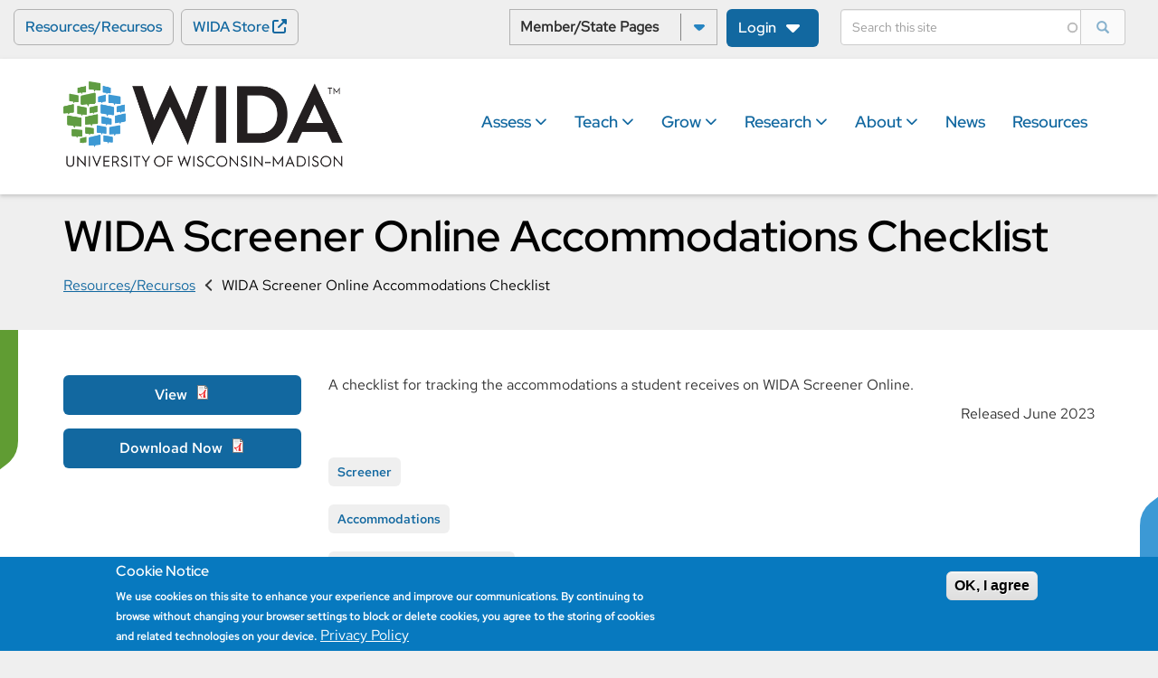

--- FILE ---
content_type: text/html; charset=UTF-8
request_url: https://wida.wisc.edu/resources/wida-screener-online-accommodations-checklist
body_size: 62764
content:
<!DOCTYPE html>
<html  lang="en" dir="ltr" prefix="og: https://ogp.me/ns#">
  <head>
    <meta charset="utf-8" />
<noscript><style>form.antibot * :not(.antibot-message) { display: none !important; }</style>
</noscript><meta name="description" content="A checklist for tracking the accommodations a student receives on WIDA Screener Online." />
<link rel="canonical" href="https://wida.wisc.edu/resources/wida-screener-online-accommodations-checklist" />
<meta property="og:image" content="" />
<meta property="og:image:url" content="" />
<meta property="og:image:alt" content="," />
<meta name="twitter:card" content="summary" />
<meta name="twitter:site" content="@WIDA_UW" />
<meta name="twitter:title" content="WIDA Screener Online Accommodations Checklist" />
<meta name="twitter:image" content="" />
<meta name="twitter:image:alt" content="" />
<meta name="google-site-verification" content="ZCtYjziIu9P3ywnrFI_hdP55rOFl4JNvtVEOtjjHrFU" />
<meta name="Generator" content="Drupal 11 (https://www.drupal.org)" />
<meta name="MobileOptimized" content="width" />
<meta name="HandheldFriendly" content="true" />
<meta name="viewport" content="width=device-width, initial-scale=1.0" />
<style>div#sliding-popup, div#sliding-popup .eu-cookie-withdraw-banner, .eu-cookie-withdraw-tab {background: #0779bf} div#sliding-popup.eu-cookie-withdraw-wrapper { background: transparent; } #sliding-popup h1, #sliding-popup h2, #sliding-popup h3, #sliding-popup p, #sliding-popup label, #sliding-popup div, .eu-cookie-compliance-more-button, .eu-cookie-compliance-secondary-button, .eu-cookie-withdraw-tab { color: #ffffff;} .eu-cookie-withdraw-tab { border-color: #ffffff;}</style>
<script type="application/ld+json">{
    "@context": "https://schema.org",
    "@graph": [
        {
            "@type": "TextDigitalDocument",
            "headline": "WIDA Screener Online Accommodations Checklist",
            "name": "WIDA Screener Online Accommodations Checklist",
            "about": "Accommodations",
            "associatedMedia": {
                "@type": "DataDownload",
                "@id": "https://wida.wisc.edu/sites/default/files/resource/WIDA-Screener-Online-Accommodations-Checklist.pdf",
                "name": "WIDA Screener Online Accommodations Checklist",
                "url": "https://wida.wisc.edu/sites/default/files/resource/WIDA-Screener-Online-Accommodations-Checklist.pdf",
                "datePublished": [
                    "Jun 28",
                    "2023"
                ]
            },
            "description": "A checklist for tracking the accommodations a student receives on WIDA Screener Online.",
            "datePublished": "Jun 28, 2023",
            "author": {
                "@type": "EducationalOrganization",
                "@id": "https://wida.wisc.edu/",
                "name": "WIDA",
                "url": "https://wida.wisc.edu/",
                "logo": {
                    "@type": "ImageObject",
                    "url": "https://wida.wisc.edu/files/default/WIDA_Logo_Horizontal_RGB_UW-Madison_0-WEB.png"
                }
            },
            "publisher": {
                "@type": "EducationalOrganization",
                "@id": "https://wida.wisc.edu/",
                "name": "WIDA",
                "url": "https://wida.wisc.edu/",
                "logo": {
                    "@type": "ImageObject",
                    "url": "https://wida.wisc.edu/files/default/WIDA_Logo_Horizontal_RGB_UW-Madison_0-WEB.png"
                }
            },
            "mainEntityOfPage": "https://wida.wisc.edu/resources/wida-screener-online-accommodations-checklist"
        },
        {
            "@type": "WebSite",
            "@id": "https://wida.wisc.edu/",
            "name": "WIDA",
            "url": "https://wida.wisc.edu/"
        }
    ]
}</script>
<link rel="icon" href="/sites/default/files/WIDA_Favicon_128x128.png" type="image/png" />
<script>window.a2a_config=window.a2a_config||{};a2a_config.callbacks=[];a2a_config.overlays=[];a2a_config.templates={};a2a_config.icon_color = "#1268a0";</script>
<style><h3>Share this story</h3></style>

    <title>WIDA Screener Online Accommodations Checklist</title>
    <link rel="stylesheet" media="all" href="/core/assets/vendor/jquery.ui/themes/base/core.css?t8zaj4" />
<link rel="stylesheet" media="all" href="/core/assets/vendor/jquery.ui/themes/base/autocomplete.css?t8zaj4" />
<link rel="stylesheet" media="all" href="/core/assets/vendor/jquery.ui/themes/base/menu.css?t8zaj4" />
<link rel="stylesheet" media="all" href="/core/misc/components/progress.module.css?t8zaj4" />
<link rel="stylesheet" media="all" href="/core/misc/components/ajax-progress.module.css?t8zaj4" />
<link rel="stylesheet" media="all" href="/core/misc/components/autocomplete-loading.module.css?t8zaj4" />
<link rel="stylesheet" media="all" href="/core/modules/system/css/components/align.module.css?t8zaj4" />
<link rel="stylesheet" media="all" href="/core/modules/system/css/components/container-inline.module.css?t8zaj4" />
<link rel="stylesheet" media="all" href="/core/modules/system/css/components/clearfix.module.css?t8zaj4" />
<link rel="stylesheet" media="all" href="/core/modules/system/css/components/hidden.module.css?t8zaj4" />
<link rel="stylesheet" media="all" href="/core/modules/system/css/components/item-list.module.css?t8zaj4" />
<link rel="stylesheet" media="all" href="/core/modules/system/css/components/js.module.css?t8zaj4" />
<link rel="stylesheet" media="all" href="/core/modules/system/css/components/position-container.module.css?t8zaj4" />
<link rel="stylesheet" media="all" href="/core/modules/system/css/components/reset-appearance.module.css?t8zaj4" />
<link rel="stylesheet" media="all" href="/core/modules/views/css/views.module.css?t8zaj4" />
<link rel="stylesheet" media="all" href="/modules/contrib/eu_cookie_compliance/css/eu_cookie_compliance.css?t8zaj4" />
<link rel="stylesheet" media="all" href="/core/assets/vendor/jquery.ui/themes/base/theme.css?t8zaj4" />
<link rel="stylesheet" media="all" href="/modules/contrib/addtoany/css/addtoany.css?t8zaj4" />
<link rel="stylesheet" media="all" href="/modules/contrib/ckeditor_accordion/css/accordion.frontend.css?t8zaj4" />
<link rel="stylesheet" media="all" href="/modules/contrib/search_api_autocomplete/css/search_api_autocomplete.css?t8zaj4" />
<link rel="stylesheet" media="all" href="/modules/contrib/webform/modules/webform_bootstrap/css/webform_bootstrap.css?t8zaj4" />
<link rel="stylesheet" media="all" href="/themes/wida/css/style.css?t8zaj4" />
<link rel="stylesheet" media="all" href="/themes/wida/css/leaflet.css?t8zaj4" />

    

    <script> dataLayer = []; </script>
        <!-- Google Tag Manager -->
    <script>(function (w, d, s, l, i) {
      w[l] = w[l] || []; w[l].push({
        'gtm.start':
          new Date().getTime(), event: 'gtm.js'
      }); var f = d.getElementsByTagName(s)[0],
        j = d.createElement(s), dl = l != 'dataLayer' ? '&l=' + l : ''; j.async = true; j.src =
          'https://www.googletagmanager.com/gtm.js?id=' + i + dl; f.parentNode.insertBefore(j, f);
    })(window, document, 'script', 'dataLayer', 'GTM-PB62MBB');</script>
  <!-- End Google Tag Manager -->
  </head>
  <body class="path-node page-node-type-resource has-glyphicons">
    <a href="#main-content" class="visually-hidden focusable skip-link">
      Skip to main content
    </a>
    
      <div class="dialog-off-canvas-main-canvas" data-off-canvas-main-canvas>
    			    <header id="navbar" role="banner">
              <div class="topBar container-fluid">
          <div class="row topBarRow">
            <div class="col-sm-12 topBarCol">
              <span class="topBarLeft">
                  <div class="region region-top-left">
    <section id="block-wida-resourcelinks" class="block block-block-content block-block-contentf5668096-4061-4070-bf19-210c458bb537 clearfix">
  
    

      <div  class="block-content block-content--type-basic block-content--view-mode-full clearfix">

  <div class="row">
    <div class="ds-entities  col-xs-12">
      
            <div class="field field--name-body field--type-text-with-summary field--label-hidden field--item"><ul><li><a class="ResourcesButton" href="/resources">Resources/Recursos</a></li><li><a class="offsiteLink buttonGreyTextBlue" href="https://store.wceps.org/" target="_blank">WIDA Store</a></li></ul></div>
      
    </div>
  </div>

</div>


  </section>


  </div>

              </span>
              <span class="topBarRight">
                  <div class="region region-top-right">
    <section class="views-element-container block block-views block-views-blockmember-pages-view-member-pages-view clearfix" id="block-views-block-member-pages-view-top-bar">
  
    

      <div class="form-group"><!-- views-view--member-pages-view.html.twig -->

<div class="memberPagesSection">
          
      <span class="sr-only" id="selectAState" for="stateSelect">Select a State: </span>
      <select aria-labelledby="selectAState" id="stateSelect" class="memberPagesSelect label-Format">
        <option class="stateOption defaultPlaceholder" value="" disabled selected>Member/State Pages</option>
                        <option class="stateOption" value="/about/consortium/al">Alabama</option>
                                        <option class="stateOption" value="/about/consortium/ak">Alaska</option>
                                        <option class="stateOption" value="/about/consortium/bie">Bureau of Indian Education</option>
                                        <option class="stateOption" value="/about/consortium/co">Colorado</option>
                                        <option class="stateOption" value="/about/consortium/de">Delaware</option>
                                        <option class="stateOption" value="/about/consortium/dodea">Department of Defense Education Activity</option>
                                        <option class="stateOption" value="/about/consortium/dc">District of Columbia</option>
                                        <option class="stateOption" value="/about/consortium/fl">Florida</option>
                                        <option class="stateOption" value="/about/consortium/ga">Georgia</option>
                                        <option class="stateOption" value="/about/consortium/hi">Hawaii</option>
                                        <option class="stateOption" value="/about/consortium/id">Idaho</option>
                                        <option class="stateOption" value="/about/consortium/il">Illinois</option>
                                        <option class="stateOption" value="/about/consortium/in">Indiana</option>
                                        <option class="stateOption" value="/about/consortium/ks">Kansas</option>
                                        <option class="stateOption" value="/about/consortium/ky">Kentucky</option>
                                        <option class="stateOption" value="/about/consortium/me">Maine</option>
                                        <option class="stateOption" value="/about/consortium/md">Maryland</option>
                                        <option class="stateOption" value="/about/consortium/ma">Massachusetts</option>
                                        <option class="stateOption" value="/about/consortium/mi">Michigan</option>
                                        <option class="stateOption" value="/about/consortium/mn">Minnesota</option>
                                        <option class="stateOption" value="/about/consortium/mo">Missouri</option>
                                        <option class="stateOption" value="/about/consortium/mt">Montana</option>
                                        <option class="stateOption" value="/about/consortium/nv">Nevada</option>
                                        <option class="stateOption" value="/about/consortium/nh">New Hampshire</option>
                                        <option class="stateOption" value="/about/consortium/nj">New Jersey</option>
                                        <option class="stateOption" value="/about/consortium/nm">New Mexico</option>
                                        <option class="stateOption" value="/about/consortium/nc">North Carolina</option>
                                        <option class="stateOption" value="/about/consortium/nd">North Dakota</option>
                                        <option class="stateOption" value="/about/consortium/nmi">Northern Mariana Islands</option>
                                        <option class="stateOption" value="/about/consortium/ok">Oklahoma</option>
                                        <option class="stateOption" value="/about/consortium/palau">Palau</option>
                                        <option class="stateOption" value="/about/consortium/pa">Pennsylvania</option>
                                        <option class="stateOption" value="/about/consortium/ri">Rhode Island</option>
                                        <option class="stateOption" value="/about/consortium/sc">South Carolina</option>
                                        <option class="stateOption" value="/about/consortium/sd">South Dakota</option>
                                        <option class="stateOption" value="/about/consortium/vi">U.S. Virgin Islands</option>
                                        <option class="stateOption" value="/about/consortium/ut">Utah</option>
                                        <option class="stateOption" value="/about/consortium/vt">Vermont</option>
                                        <option class="stateOption" value="/about/consortium/va">Virginia</option>
                                        <option class="stateOption" value="/about/consortium/wa">Washington</option>
                                        <option class="stateOption" value="/about/consortium/wi">Wisconsin</option>
                                        <option class="stateOption" value="/about/consortium/wy">Wyoming</option>
                            </select>

      
</div>
</div>

  </section>

<!-- Single button -->
<div class="btn-group">
	<a type="button" class="dropdown-toggle btn" id="block-wida-login" href="#" data-toggle="dropdown" aria-haspopup="true" aria-expanded="false">
		Login
	</a>
	<ul class="dropdown-menu dropdown-content">
					<li class="dropdown-link">
            <div class="field field--name-field-login-menu-1 field--type-link field--label-hidden field--item"><a href="https://portal.wida.us">WIDA Secure Portal</a></div>
      </li>
		
					<li class="dropdown-link">
            <div class="field field--name-field-login-menu-2 field--type-link field--label-hidden field--item"><a href="https://www.drcedirect.com/all/eca-portal-v2-ui/#/login/WIDA">WIDA AMS</a></div>
      </li>
		
					<li class="dropdown-link">
            <div class="field field--name-field-login-menu-3 field--type-link field--label-hidden field--item"><a href="https://launchpad.pearson.com/#/clients/25abdfbe-ea3c-11ef-9744-fbe19ab444c4">MODEL Online</a></div>
      </li>
		
					<li class="dropdown-link">
            <div class="field field--name-field-login-menu-4 field--type-link field--label-hidden field--item"><a href="/login">Unsure? Go to the Login page</a></div>
      </li>
		
			</ul>

</div> 

<section id="block-wida-simplesearchform" class="block block-simple-search-form block-simple-search-form-block clearfix">
  
    

      <form class="simple-search-form" data-drupal-selector="simple-search-form" action="/search" method="get" id="simple-search-form" accept-charset="UTF-8">
  <div class="form-item js-form-item form-type-search-api-autocomplete js-form-type-search-api-autocomplete form-item-search-api-fulltext js-form-item-search-api-fulltext form-group form-autocomplete">
      
  
  
  <div class="input-group"><input placeholder="Search this site" class="form-autocomplete form-text form-control" aria-label="Search" data-drupal-selector="edit-search-api-fulltext" data-search-api-autocomplete-search="solr_search" data-autocomplete-path="/search_api_autocomplete/solr_search?filter=search_api_fulltext&amp;display=searchpage" type="text" id="edit-search-api-fulltext" name="search_api_fulltext" value="" size="60" maxlength="128" /><span class="input-group-addon"><span class="icon glyphicon glyphicon-refresh ajax-progress ajax-progress-throbber" aria-hidden="true"></span></span></div>

  
  
  </div>

</form>

  </section>


    
    <!--  -->
    
  </div>

              </span>
            </div>
          </div>
        </div>
            <div class="desktopNav">
        <div class="container">
          <div class="row navbar-primary">
            <div class="navbar-header col-xs-4 col-md-4 logoColumn">
                <div class="region region-header-logo">
          <a class="logo navbar-btn pull-left" href="/" title="Home" rel="home">
      <img src="/sites/default/files/WIDA_Logo_Horizontal_RGB_UW-Madison_0-WEB.png" alt="Home" />
    </a>
      
      </div>


            </div>
            <div id="mobileMenuToggle">
              <a href="/">
                <span class="openMenu glyphicon glyphicon-menu-hamburger"></span>
                <span class="openMenu menuButtonText">Menu</span>
                <span class="closeMenu glyphicon glyphicon-remove"></span>
                <span class="closeMenu menuButtonText">Close</span>
              </a>
            </div>
            <div class="col-xs-12 col-md-8 menuColumn">
              <div
                class="mainNav">
                                                    <div class="region region-navigation">
    <section id="block-mainnavigation" class="block block-eimegamenu block-eimegamenumain clearfix">
  
    

      
<ul id="eimegamenu-main" class="menu ei-menu ei-main ei-horizontal ei-style-none">
  
<li id="main-menu-link-content5d1ee2b1-4161-4b4d-a156-e81957db75d0"
         class="ei-depth-1 ei-multicolumn-column menuparent"><a href="/assess" class="ei-depth-1 menuparent">Assess <i class="fa-solid fa-chevron-down fa-xs"></i></a><div class="ei-megawrapper"><div class="container"><button type="button" class="closeMultiColumnMenu"><span class="sr-only">Close</span></button><div class="repeatedMainItem"><a href="/assess" class="ei-depth-1 menuparent">Assess</a></div><div class="ei-menu-columns-wrapper"><div class="ei-megacolumn-1"><ul><li id="main-menu-link-content123bb47b-dbb2-46a1-bb23-96a4d7576523"
         class="ei-depth-2 menuparent"><a href="/assess/access" class="ei-depth-2 menuparent">WIDA ACCESS</a><ul><li id="main-menu-link-contente37a7c1e-9cbe-4df4-b9ea-37add9cbc729"
         class="ei-depth-3 ei-no-children"><a href="/assess/access/preparing-students" class="ei-depth-3">Preparing for ACCESS Testing</a></li><li id="main-menu-link-content5f880f7f-96f5-44d1-a921-c6901517304c"
         class="ei-depth-3 ei-no-children"><a href="/assess/access/practice" class="ei-depth-3">ACCESS Test Practice and Sample Items</a></li><li id="main-menu-link-contentd77bb9fa-0eff-4c64-9f12-974dccbee8c8"
         class="ei-depth-3 ei-no-children"><a href="/assess/access/scores-reports" class="ei-depth-3">ACCESS Scores and Reports</a></li></ul></li><li id="main-menu-link-content5d6ad63d-4d51-4b8f-ba97-495ee2e89dff"
         class="ei-depth-2 menuparent"><a href="/assess/alt-access" class="ei-depth-2 menuparent">WIDA Alternate ACCESS</a><ul><li id="main-menu-link-content155fcdbf-568a-4d73-a08e-a15c78a34d27"
         class="ei-depth-3 ei-no-children"><a href="/assess/alt-access/preparing" class="ei-depth-3">Preparing for Alternate ACCESS Testing</a></li><li id="main-menu-link-contentd3487dcb-7227-4f2f-8706-5fa38d3b56bd"
         class="ei-depth-3 ei-no-children"><a href="/assess/alt-access/preparing/sample-items" class="ei-depth-3">Alternate ACCESS Sample Items</a></li></ul></li></ul></div><div class="ei-megacolumn-2"><ul><li id="main-menu-link-content057bc681-2cc0-4c72-87c8-c9e47d83c8a4"
         class="ei-depth-2 menuparent"><a href="/assess/screener" class="ei-depth-2 menuparent">WIDA Screener</a><ul><li id="main-menu-link-contentf445a1cd-708a-4894-b46b-3be460493345"
         class="ei-depth-3 ei-no-children"><a href="/assess/screener/paper/calculator" class="ei-depth-3">WIDA Screener Paper Score Calculator</a></li><li id="main-menu-link-contentfd26d04e-fdaf-43f4-ad26-10bad8ef0802"
         class="ei-depth-3 ei-no-children"><a href="/assess/screener/kindergarten/calculator" class="ei-depth-3">WIDA Screener for Kindergarten Score Calculator</a></li></ul></li><li id="main-menu-link-content1a43f19e-b565-4d4d-9b94-3803e4e0a943"
         class="ei-depth-2 menuparent"><a href="/assess/alt-screener" class="ei-depth-2 menuparent">WIDA Alternate Screener</a><ul><li id="main-menu-link-content93b930de-fed9-474f-aaf2-22428237cd71"
         class="ei-depth-3 ei-no-children"><a href="/assess/alt-screener/calculator" class="ei-depth-3">WIDA Alternate Screener Score Calculator</a></li></ul></li><li id="main-menu-link-content6d1ea3e6-f013-4be2-8d8a-e6925007219e"
         class="ei-depth-2 ei-no-children"><a href="/assess/accessibility-accommodations" class="ei-depth-2">Accessibility and Accommodations</a></li><li id="main-menu-link-contenteb556d6e-5cdb-4267-83de-c5368a165b6b"
         class="ei-depth-2 ei-no-children"><a href="/assess/building-wida-assessment" class="ei-depth-2">Building a WIDA Assessment</a></li></ul></div><div class="ei-megacolumn-3"><ul><li id="main-menu-link-content3063ea65-a005-43fe-ab41-b5e40a31338e"
         class="ei-depth-2 menuparent"><a href="/assess/model" class="ei-depth-2 menuparent">WIDA MODEL</a><ul><li id="main-menu-link-content67416cbc-a7f2-40fc-8e6e-49183a217779"
         class="ei-depth-3 ei-no-children"><a href="/assess/model/online" class="ei-depth-3">WIDA MODEL Online</a></li><li id="main-menu-link-content032e7561-90d4-45ec-850f-c040c87b9bc1"
         class="ei-depth-3 ei-no-children"><a href="/assess/model/paper" class="ei-depth-3">WIDA MODEL Paper</a></li><li id="main-menu-link-content2c8df474-3919-4695-9695-bb7e40a9d238"
         class="ei-depth-3 ei-no-children"><a href="/assess/model/kindergarten" class="ei-depth-3">WIDA MODEL for Kindergarten</a></li><li id="main-menu-link-content4e63dfae-9cbb-4c54-a2b3-59d1219ee7dd"
         class="ei-depth-3 ei-no-children"><a href="/assess/model/calculator" class="ei-depth-3">WIDA MODEL Score Calculator</a></li></ul></li><li id="main-menu-link-content3c01f06e-80df-4475-8058-47432d8bd00b"
         class="ei-depth-2 ei-no-children"><a href="/assess/technology" class="ei-depth-2">Technology</a></li><li id="main-menu-link-contentc80c4de8-c048-440e-9cfc-a1cb20623a01"
         class="ei-depth-2 ei-no-children"><a href="/assess/training" class="ei-depth-2">Assessment Training</a></li></ul></div><div class="ei-megacolumn-4"><section id="block-menupromo2020edition-2" class="block block-block-content block-block-contentd6e7e1e8-7a80-49c9-aae7-51d6f7c2d151 clearfix">
  
    

      <div  class="block-content block-content--type-call-to-action block-content--view-mode-default clearfix">

  <div class="row">
    <div class="ds-full    col-md-12">
      
            <div class="field field--name-field-cta-image field--type-image field--label-hidden field--item">  <img loading="lazy" src="/sites/default/files/Website/Misc%20Pages/revised-access/revising-access.png" width="670" height="460" alt="" class="img-responsive" />

</div>
      
            <div class="field field--name-body field--type-text-with-summary field--label-hidden field--item"><p>Revised ACCESS gets released in the 25-26 WIDA testing year</p></div>
      
            <div class="field field--name-field-cta-link field--type-link field--label-hidden field--item"><a href="/revisingaccess">Learn About Revised ACCESS</a></div>
      
    </div>
  </div>

</div>


  </section>

</div></div></div></div></li><li id="main-menu-link-content97a0d5d2-9c13-4226-9983-242dff9ad36c"
         class="ei-depth-1 ei-multicolumn-column menuparent"><a href="/teach" class="ei-depth-1 menuparent">Teach <i class="fa-solid fa-chevron-down fa-xs"></i></a><div class="ei-megawrapper"><div class="container"><button type="button" class="closeMultiColumnMenu"><span class="sr-only">Close</span></button><div class="repeatedMainItem"><a href="/teach" class="ei-depth-1 menuparent">Teach</a></div><div class="ei-menu-columns-wrapper"><div class="ei-megacolumn-1"><ul><li id="main-menu-link-content3108dead-3887-44e7-b4ba-74ab862657a7"
         class="ei-depth-2 menuparent"><a href="/teach/multilingual-learners" class="ei-depth-2 menuparent">Understanding Multilingual Learners</a><ul><li id="main-menu-link-contentc5c1e873-0ca4-4b1a-be10-480eb1f07e2f"
         class="ei-depth-3 ei-no-children"><a href="/teach/learners/welcoming-classroom" class="ei-depth-3">Creating a Welcoming Classroom</a></li></ul></li><li id="main-menu-link-content1b6f27b3-8ff9-4716-a837-c2c691f6aa23"
         class="ei-depth-2 ei-no-children"><a href="/teach/engagement" class="ei-depth-2">Engaging Families and Communities</a></li><li id="main-menu-link-contentfe18f73c-c5f1-4256-829f-1c176d4ee4ef"
         class="ei-depth-2 menuparent"><a href="/teach/can-do" class="ei-depth-2 menuparent">Understanding What Students Can Do</a><ul><li id="main-menu-link-content11f08d3a-8899-400f-a767-3bd123468dbf"
         class="ei-depth-3 ei-no-children"><a href="/teach/can-do/descriptors" class="ei-depth-3">Can Do Descriptors</a></li></ul></li><li id="main-menu-link-content5daa470c-b4f3-415d-a96c-76beddd79dbb"
         class="ei-depth-2 ei-no-children"><a href="/teach/reading" class="ei-depth-2">Reading With Multilingual Learners</a></li></ul></div><div class="ei-megacolumn-2"><ul><li id="main-menu-link-content6413ce25-f7c1-48a2-a0bb-5eb079a3a7d7"
         class="ei-depth-2 ei-no-children"><a href="/teach/language-learning" class="ei-depth-2">Language for Learning</a></li><li id="main-menu-link-contentfd2795f9-ca95-427f-b31c-5049783b5d09"
         class="ei-depth-2 ei-no-children"><a href="/teach/early" class="ei-depth-2">Teaching in PreK-3</a></li><li id="main-menu-link-contentfaa0dac8-ccb6-414b-90ee-092f0b15e29f"
         class="ei-depth-2 menuparent"><a href="/teach/spanish" class="ei-depth-2 menuparent">Teaching en Español</a><ul><li id="main-menu-link-content4566532d-6bf9-44a4-8da2-37829135b94b"
         class="ei-depth-3 ei-no-children"><a href="/teach/spanish/marco-ale" class="ei-depth-3">Marco ALE</a></li><li id="main-menu-link-content8b4aab34-e4fc-4789-b870-fb26c7579f7a"
         class="ei-depth-3 ei-no-children"><a href="/teach/spanish/marco-dale" class="ei-depth-3">Marco DALE</a></li></ul></li><li id="main-menu-link-contentf06540b4-9c59-424f-9916-fa6357a75491"
         class="ei-depth-2 ei-no-children"><a href="/teach/disabilities" class="ei-depth-2">Supporting Multilingual Learners With Disabilities</a></li></ul></div><div class="ei-megacolumn-3"><ul><li id="main-menu-link-content4f5b321f-038c-4fc4-8e6b-5e3d4147a314"
         class="ei-depth-2 menuparent"><a href="/teach/standards" class="ei-depth-2 menuparent">Teaching with Standards</a><ul><li id="main-menu-link-content80a483e3-60ed-44fe-b8c6-cb94c4312187"
         class="ei-depth-3 ei-no-children"><a href="/teach/standards/eld" class="ei-depth-3">ELD Standards Framework</a></li><li id="main-menu-link-content5dd77647-5aec-4404-8b55-e0b46bc2cc45"
         class="ei-depth-3 ei-no-children"><a href="/teach/standards/in-action" class="ei-depth-3">Standards in Action</a></li></ul></li><li id="main-menu-link-content11b59125-2510-4a8d-8e59-8c97d20e7e2a"
         class="ei-depth-2 ei-no-children"><a href="/teach/featured-educator" class="ei-depth-2">Featured Educator</a></li></ul></div><div class="ei-megacolumn-4"><section id="block-wida-menupromoteach" class="block block-block-content block-block-contente0ee4797-3bc5-4b60-a625-1d878acaa2f5 clearfix">
  
    

      <div  class="block-content block-content--type-call-to-action block-content--view-mode-default clearfix">

  <div class="row">
    <div class="ds-full    col-md-12">
      
            <div class="field field--name-field-cta-image field--type-image field--label-hidden field--item">  <img loading="lazy" src="/sites/default/files/Website/News/2025/May/language-charts.png" width="360" height="240" alt="" class="img-responsive" />

</div>
      
            <div class="field field--name-body field--type-text-with-summary field--label-hidden field--item"><p>Start using the brand-new WIDA Language Charts</p></div>
      
            <div class="field field--name-field-cta-link field--type-link field--label-hidden field--item"><a href="/news/how-use-our-new-language-charts-right-now">Read the article</a></div>
      
    </div>
  </div>

</div>


  </section>

</div></div></div></div></li><li id="main-menu-link-contentf7a9046a-73b8-496c-a771-63f3bda64254"
         class="ei-depth-1 ei-multicolumn-column menuparent"><a href="/grow" class="ei-depth-1 menuparent">Grow <i class="fa-solid fa-chevron-down fa-xs"></i></a><div class="ei-megawrapper"><div class="container"><button type="button" class="closeMultiColumnMenu"><span class="sr-only">Close</span></button><div class="repeatedMainItem"><a href="/grow" class="ei-depth-1 menuparent">Grow</a></div><div class="ei-menu-columns-wrapper"><div class="ei-megacolumn-1"><ul><li id="main-menu-link-content89e0b34a-22da-4112-be63-3bc3c6deff9f"
         class="ei-depth-2 ei-no-children"><a href="/grow/professional-development" class="ei-depth-2">Professional Learning by Topic</a></li><li id="main-menu-link-content98b1491e-c9a3-4bb1-8f79-ff4e5b19cedd"
         class="ei-depth-2 ei-no-children"><a href="/grow/self-paced" class="ei-depth-2">Self-Paced Workshops</a></li></ul></div><div class="ei-megacolumn-2"><ul><li id="main-menu-link-contentc71b7ba9-d531-4cc9-a62f-51cf9dedc915"
         class="ei-depth-2 ei-no-children"><a href="/grow/wida-webinars" class="ei-depth-2">WIDA Webinars</a></li></ul></div><div class="ei-megacolumn-3"><ul><li id="main-menu-link-content9999a9d4-2eef-4d92-9e8c-04b41704337a"
         class="ei-depth-2 ei-no-children"><a href="/grow/annual-conference" class="ei-depth-2">WIDA Annual Conference</a></li><li id="main-menu-link-content372cdf4b-c937-4ff1-a44c-dd59c14ecf52"
         class="ei-depth-2 ei-no-children"><a href="/grow/wida-at-conferences" class="ei-depth-2">WIDA at Conferences</a></li><li id="main-menu-link-content07484577-7e4e-4fd4-9fc6-0a4b5212c4ae"
         class="ei-depth-2 ei-no-children"><a href="/grow/sis" class="ei-depth-2">WIDA School Improvement System</a></li></ul></div><div class="ei-megacolumn-4"><section id="block-menupromoconference" class="block block-block-content block-block-content2e6c3449-802d-4a5d-971b-9f3167465286 clearfix">
  
    

      <div  class="block-content block-content--type-call-to-action block-content--view-mode-default clearfix">

  <div class="row">
    <div class="ds-full    col-md-12">
      
            <div class="field field--name-field-cta-image field--type-image field--label-hidden field--item">  <img loading="lazy" src="/sites/default/files/Website/Promo%20Blocks/MegaMenuPromos/2026-Conference.png" width="360" height="240" alt="Illustration of multicolored arch above the words Building gateways to colaboración" class="img-responsive" />

</div>
      
            <div class="field field--name-body field--type-text-with-summary field--label-hidden field--item"><p><strong>2026 WIDA Annual Conference</strong><br><strong>September 15-18, St. Louis, MO</strong></p></div>
      
            <div class="field field--name-field-cta-link field--type-link field--label-hidden field--item"><a href="https://conferences.wida.wisc.edu/event/2ea76a3a-4798-4860-9417-946e02ed7096/present" target="_blank">Submit a Proposal</a></div>
      
    </div>
  </div>

</div>


  </section>

</div></div></div></div></li><li id="main-menu-link-content3e44752d-9369-4852-a248-4c103a7d216a"
         class="ei-depth-1 ei-multicolumn-column menuparent"><a href="/research" class="ei-depth-1 menuparent">Research <i class="fa-solid fa-chevron-down fa-xs"></i></a><div class="ei-megawrapper"><div class="container"><button type="button" class="closeMultiColumnMenu"><span class="sr-only">Close</span></button><div class="repeatedMainItem"><a href="/research" class="ei-depth-1 menuparent">Research</a></div><div class="ei-menu-columns-wrapper"><div class="ei-megacolumn-1"><ul><li id="main-menu-link-contenta3300c44-eaf3-48dd-9c51-fe69beaf3182"
         class="ei-depth-2 ei-no-children"><a href="/research/areas" class="ei-depth-2">Research Areas</a></li></ul></div><div class="ei-megacolumn-2"><ul><li id="main-menu-link-content7396c08a-6e37-4764-b7fd-be1270413e11"
         class="ei-depth-2 menuparent"><a href="/research/current-grants-projects" class="ei-depth-2 menuparent">Current Grants and Projects</a><ul><li id="main-menu-link-content09914cbc-142c-496d-92f0-e5814967ef77"
         class="ei-depth-3 ei-no-children"><a href="/research/current-grants-projects/accessible-pathways" class="ei-depth-3">Accessible Pathways</a></li><li id="main-menu-link-content7d9eef6b-abfc-4b14-9a78-63c90e66c3f3"
         class="ei-depth-3 ei-no-children"><a href="/research/current-grants-projects/altella" class="ei-depth-3">ALTELLA</a></li></ul></li></ul></div><div class="ei-megacolumn-3"><ul><li id="main-views-viewviewsresources-view-solrresearch"
         class="ei-depth-2 ei-no-children"><a href="/research/publications" class="ei-depth-2">Research Publications</a></li></ul></div><div class="ei-megacolumn-4"></div></div></div></div></li><li id="main-menu-link-content04078edf-bc58-4f65-b028-19522577e77d"
         class="ei-depth-1 ei-multicolumn-column menuparent"><a href="/about" class="ei-depth-1 menuparent">About <i class="fa-solid fa-chevron-down fa-xs"></i></a><div class="ei-megawrapper"><div class="container"><button type="button" class="closeMultiColumnMenu"><span class="sr-only">Close</span></button><div class="repeatedMainItem"><a href="/about" class="ei-depth-1 menuparent">About</a></div><div class="ei-menu-columns-wrapper"><div class="ei-megacolumn-1"><ul><li id="main-menu-link-content6fa8e213-d5e9-4116-a758-49cb5949a69c"
         class="ei-depth-2 menuparent"><a href="/about/mission-history" class="ei-depth-2 menuparent">Mission and History</a><ul><li id="main-menu-link-content6b16660f-7cc0-43ce-bad0-6d1beca1d377"
         class="ei-depth-3 ei-no-children"><a href="/about/mission-history/fed-law-policy" class="ei-depth-3">Federal Law and Policy Foundations</a></li></ul></li><li id="main-menu-link-contentd65ff189-8988-45b7-b109-9b7f2fdc57f5"
         class="ei-depth-2 menuparent"><a href="/about/teams" class="ei-depth-2 menuparent">Teams</a><ul><li id="main-menu-link-content5ed6a2bc-3ed5-4a0e-a8f9-db9bd65ef5c7"
         class="ei-depth-3 ei-no-children"><a href="/about/teams/leadership" class="ei-depth-3">Leadership</a></li><li id="main-menu-link-content1ad41e77-e80f-4e35-a4a0-fd5492128b5d"
         class="ei-depth-3 ei-no-children"><a href="/about/teams/staff" class="ei-depth-3">Staff Directory</a></li></ul></li><li id="main-menu-link-contentee4264ac-b1dc-4ef0-a4e6-56a6d1e3cd0e"
         class="ei-depth-2 ei-no-children"><a href="/about/partners" class="ei-depth-2">Partners</a></li></ul></div><div class="ei-megacolumn-2"><ul><li id="main-menu-link-content05a9a24b-f486-42b5-8649-44d9fc31a369"
         class="ei-depth-2 menuparent"><a href="/about/consortium" class="ei-depth-2 menuparent">WIDA Consortium</a><ul><li id="main-menu-link-content80b731c4-ddd8-4882-b7df-fde62ff6487b"
         class="ei-depth-3 ei-no-children"><a href="/about/consortium/benefits" class="ei-depth-3">WIDA Consortium Membership Benefits</a></li><li id="main-menu-link-content6fb7f07a-c43b-4d18-b785-c5b30ef60791"
         class="ei-depth-3 ei-no-children"><a href="/about/consortium/fellows" class="ei-depth-3">WIDA Fellows</a></li></ul></li><li id="main-menu-link-content466c9e85-65b6-4031-aa7e-f74cc20eba1e"
         class="ei-depth-2 ei-no-children"><a href="/about/espanol" class="ei-depth-2">WIDA Español</a></li></ul></div><div class="ei-megacolumn-3"><ul><li id="main-menu-link-contenta769d34e-c0fa-49e2-b695-131dd5b6b5e3"
         class="ei-depth-2 menuparent"><a href="/about/careers" class="ei-depth-2 menuparent">Careers</a><ul><li id="main-menu-link-content3cb19c8b-e8b9-4178-8488-ca6f459d4979"
         class="ei-depth-3 ei-no-children"><a href="/about/careers/why-wida" class="ei-depth-3">Why Work at WIDA?</a></li><li id="main-menu-link-contenta7971a67-101c-4339-8d69-7b241a4d7955"
         class="ei-depth-3 ei-no-children"><a href="/about/careers/dassler-internship" class="ei-depth-3">Dassler Internship</a></li><li id="main-menu-link-content72e68e87-d967-4d73-a0f7-187eb632dc98"
         class="ei-depth-3 ei-no-children"><a href="/about/careers/internship" class="ei-depth-3">WIDA Summer Research Internship</a></li></ul></li><li id="main-menu-link-content7a8a3f0d-8ef4-40e6-9720-ab0434ee8416"
         class="ei-depth-2 ei-no-children"><a href="/about/contact" class="ei-depth-2">Contact Us</a></li><li id="main-menu-link-content30f49039-9241-45e5-b07f-9383e9fc503e"
         class="ei-depth-2 ei-no-children"><a href="/about/media-resources" class="ei-depth-2">Media Resources</a></li></ul></div><div class="ei-megacolumn-4"><section id="block-wida-menupromoabout" class="block block-block-content block-block-contented5c6186-9756-4b1b-8d4e-876bf4198095 clearfix">
  
    

      <div  class="block-content block-content--type-call-to-action block-content--view-mode-default clearfix">

  <div class="row">
    <div class="ds-full    col-md-12">
      
            <div class="field field--name-field-cta-image field--type-image field--label-hidden field--item">  <img loading="lazy" src="/sites/default/files/Website/Promo%20Blocks/MegaMenuPromos/access-illustration.png" width="240" height="160" alt="" class="img-responsive" />

</div>
      
            <div class="field field--name-body field--type-text-with-summary field--label-hidden field--item"><p>Check out this article for information and tips on testing.</p></div>
      
            <div class="field field--name-field-cta-link field--type-link field--label-hidden field--item"><a href="/news/everything-youve-ever-wanted-know-wida-access-2025-2026">Article on All Things ACCESS</a></div>
      
    </div>
  </div>

</div>


  </section>

</div></div></div></div></li><li id="main-menu-link-content23cc0f15-281c-4222-9805-a28c6f95d262"
         class="ei-depth-1 ei-no-children"><a href="/news" class="ei-depth-1">News</a></li><li id="main-menu-link-content442ed43c-6624-4976-9ae0-006838ecc080"
         class="ei-depth-1 ei-no-children"><a href="/resources" class="ei-depth-1">Resources</a></li>
</ul>

  </section>

<section id="block-wida-resourcelinks-mobile" class="block block-block-content block-block-contentf5668096-4061-4070-bf19-210c458bb537 clearfix">
  
    

      <div  class="block-content block-content--type-basic block-content--view-mode-default clearfix">

  <div class="row">
    <div class="ds-entities  col-xs-12">
      
            <div class="field field--name-body field--type-text-with-summary field--label-hidden field--item"><ul><li><a class="ResourcesButton" href="/resources">Resources/Recursos</a></li><li><a class="offsiteLink buttonGreyTextBlue" href="https://store.wceps.org/" target="_blank">WIDA Store</a></li></ul></div>
      
    </div>
  </div>

</div>


  </section>

<section id="block-wida-simplesearchform-2" class="block block-simple-search-form block-simple-search-form-block clearfix">
  
    

      <form class="simple-search-form" data-drupal-selector="simple-search-form" action="/search" method="get" id="simple-search-form" accept-charset="UTF-8">
  <div class="form-item js-form-item form-type-search-api-autocomplete js-form-type-search-api-autocomplete form-item-search-api-fulltext js-form-item-search-api-fulltext form-group form-autocomplete">
      
  
  
  <div class="input-group"><input placeholder="Search this site" class="form-autocomplete form-text form-control" aria-label="Search" data-drupal-selector="edit-search-api-fulltext" data-search-api-autocomplete-search="solr_search" data-autocomplete-path="/search_api_autocomplete/solr_search?filter=search_api_fulltext&amp;display=searchpage" type="text" id="edit-search-api-fulltext" name="search_api_fulltext" value="" size="60" maxlength="128" /><span class="input-group-addon"><span class="icon glyphicon glyphicon-refresh ajax-progress ajax-progress-throbber" aria-hidden="true"></span></span></div>

  
  
  </div>

</form>

  </section>


    
    <!--  -->
    
  </div>

                              </div>
            </div>
          </div>
        </div>
      </div>
    </header>
  
<div role="main" id="widaMainContent" class="wida-resource-content">
  <a id="main-content"></a>
    
              <div class="noticeBackground">
        <div class="container">
          <div class="row">
            <div class="col-sm-12 pageNotice">
                <div class="region region-notice">
        <h1 class="page-header">
<span>WIDA Screener Online Accommodations Checklist</span>
</h1>

    <ol class="breadcrumb">
          <li >
                  <a href="/resources">Resources/Recursos</a>
              </li>
          <li  class="active">
                  WIDA Screener Online Accommodations Checklist
              </li>
      </ol>


  </div>

            </div>
                      </div>
        </div>
      </div>
      
        <div class="group1Background">
      <div class="container">
      
            
                                                    
      
            
                                                    
                                                    
                                                    
      

            
                                                    
                                                                                                                                                                                                                                                                                                                                                                                                                                                                                                                                                                      
                                                    
                            <div class="group1ContentBackground">
          <div class="row">
          
                    
                                              <div class="col-sm-12 pageContent">
                      <div class="region region-content">
      <div data-drupal-messages-fallback class="hidden"></div>  <!-- node--resource.html.twig -->
<article data-history-node-id="1474" class="resource full clearfix">
  <div class="content resourcePage">
        <div class="row resourcePageContentRow">
              <div class="col-sm-12 col-md-3 innerContentLeft">
                      <div>
                              <p class="text-align-center">
                  <a class="buttonBlueFillWidth" href="/sites/default/files/resource/WIDA-Screener-Online-Accommodations-Checklist.pdf" target="_blank">
                    <span>View</span>
                  </a>
                </p>
                <p class="text-align-center">
                  <a class="buttonBlueFillWidth" href="/sites/default/files/resource/WIDA-Screener-Online-Accommodations-Checklist.pdf" target="_blank" download>
                    <span>Download Now</span>
                  </a>
                </p>
                          </div>
                  </div>
            <div class="col-sm-12  col-md-9 innerContentRight">
                  <div class="resourceDescriptionSection">
            
            <div class="field field--name-field-description field--type-text-long field--label-hidden field--item"><p>A checklist for tracking the accommodations a student receives on WIDA Screener Online.</p>
</div>
      
          </div>
                                  <div class="row padding-top ">
            <div class="col-xs-12 display-flex-justify-content-flex-end">
              Released June 2023
            </div>
          </div>
                <p>&nbsp;</p>
                  
      <div class="field field--name-field-resource-test field--type-entity-reference field--label-hidden field--items">
              <div class="field--item"><div>
    
      <div class="taxonomyTermName"><a href="/resources?keys=&field_resource_test%5B524%5D=524" >
            <div class="field field--name-name field--type-string field--label-hidden field--item">Screener</div>
      </a></div>
    
</div>
</div>
          </div>
  
                            
      <div class="field field--name-field-category field--type-entity-reference field--label-hidden field--items">
              <div class="field--item"><div>
    
      <div class="taxonomyTermName"><a href="/resources?keys=&field_category%5B234%5D=234" >
            <div class="field field--name-name field--type-string field--label-hidden field--item">Accommodations</div>
      </a></div>
    
</div>
</div>
          </div>
  
                            
      <div class="field field--name-field-type field--type-entity-reference field--label-hidden field--items">
              <div class="field--item"><div>
        <div class="taxonomyTermTitle"><a href="/resources?keys=&field_type_target_id%5B247%5D=247" >
            <div class="field field--name-name field--type-string field--label-hidden field--item">Accommodations Checklists</div>
      </a></div>
  </div>
</div>
          </div>
  
              </div>
      </div></article>


    </div>
  
              </div>
                                
                    
          </div>
        </div>      
            
                                                    
      
            
                                                    
                                                    
            </div>
    </div>        
    
    
    
</div>

<footer>
  <div class="footerGray">
    <div class="container">
                            <div class="row footerColRow">
                                    <div class="footerColumns firstFooterCol col-md-4 " role="contentinfo">
                  <div class="region region-footer-1">
    <section id="block-footertextlinks" class="block block-block-content block-block-contentdb339d98-815b-45a6-9fdb-e748798ebd18 clearfix">
  
    

      <div  class="block-content block-content--type-basic block-content--view-mode-full clearfix">

  <div class="row">
    <div class="ds-entities  col-xs-12">
      
            <div class="field field--name-body field--type-text-with-summary field--label-hidden field--item"><p class="text-align-center"><a class="buttonBlue" href="/about/contact">Contact WIDA</a>&nbsp;</p><p class="text-align-center"><a class="offsiteButtonBlue" href="https://store.wceps.org/" target="_blank">WIDA Store</a></p></div>
      
    </div>
  </div>

</div>


  </section>


  </div>

              </div>
                      
                                    <div class="footerColumns secondFooterCol col-md-4" role="contentinfo">
                  <div class="region region-footer-2">
    <section id="block-footerlogo" class="block block-block-content block-block-contentd05081ad-bde4-4f1a-b21c-86b1e1550dbc clearfix">
  
    

      <div  class="block-content block-content--type-basic block-content--view-mode-full clearfix">

  <div class="row">
    <div class="ds-entities  col-xs-12">
      
            <div class="field field--name-body field--type-text-with-summary field--label-hidden field--item"><img src="/files/default/WIDA_Logo_Horizontal_RGB_UW-Madison_0-WEB.png" alt="wida logo" width="600" height="190" loading="lazy"></div>
      
    </div>
  </div>

</div>


  </section>


  </div>

              </div>
                      
                                    <div class="footerColumns thirdFooterCol col-md-4" role="contentinfo">
                  <div class="region region-footer-3">
    <section id="block-footersocialicons" class="block block-block-content block-block-content641be89e-3589-41c6-a056-0349d77de38e clearfix">
  
    

      <div  class="block-content block-content--type-basic block-content--view-mode-full clearfix">

  <div class="row">
    <div class="ds-entities  col-xs-12">
      
            <div class="field field--name-body field--type-text-with-summary field--label-hidden field--item"><p class="text-align-center"><a class="offsiteButtonBlue" href="https://explore.wisc.edu/wida-subscribe" target="_blank">Email Subscriptions</a></p><p class="text-align-center"><a href="https://www.facebook.com/WIDA.UW" target="_blank" aria-label="Wida on facebook opens in a new window" data-entity-type data-entity-uuid><img src="/sites/default/files/Website/icons/facebook.png" data-entity-uuid data-entity-type alt="facebook" width="40" height="40" loading="lazy"></a> &nbsp;<a href="https://twitter.com/WIDA_UW" target="_blank" aria-label="Wida on x opens in a new window" data-entity-type data-entity-uuid><img src="/sites/default/files/Website/icons/x-logo.png" data-entity-uuid data-entity-type alt="x" width="40" height="40" loading="lazy"></a> &nbsp;<a href="https://www.instagram.com/wida_uw/" target="_blank" aria-label="Wida on instagram opens in a new window"><img src="/sites/default/files/Website/icons/instagram.png" data-entity-uuid data-entity-type alt="instagram" width="41" height="41" loading="lazy"></a> &nbsp;<a href="https://www.linkedin.com/company/wida-consortium" target="_blank" aria-label="Wida on linked in opens in a new window"><img src="/sites/default/files/Website/icons/linkedin.png" data-entity-uuid data-entity-type alt="linkedin" width="41" height="41" loading="lazy"></a></p></div>
      
    </div>
  </div>

</div>


  </section>


  </div>

              </div>
                              </div>
                              <div class="row footerBottomRow">
            <div class="footerBottom col-md-12" role="contentinfo">
                <div class="region region-footer-bottom">
    <section id="block-footercopyrightline" class="block block-block-content block-block-content65843f53-46a9-4dc1-90f4-18a84959c4bc clearfix">
  
    

      <div  class="block-content block-content--type-basic block-content--view-mode-full clearfix">

  <div class="row">
    <div class="ds-entities  col-xs-12">
      
            <div class="field field--name-body field--type-text-with-summary field--label-hidden field--item"><p class="text-align-center"><a href="/policies">WIDA Policies</a></p><p class="text-align-center"><br>WIDA is housed within the <a href="https://education.wisc.edu" data-entity-type="external" target="_blank">School of Education</a> at the <a href="http://wisc.edu" target="_blank">University of Wisconsin-Madison</a><br>© 2025 Board of Regents of the University of Wisconsin System</p></div>
      
    </div>
  </div>

</div>


  </section>


  </div>

            </div>
          </div>
                  </div>
  </div>
</footer>
<div style="clear:both"></div>

  </div>

    
        <!-- Google Tag Manager (noscript) -->
    <noscript><iframe src="https://www.googletagmanager.com/ns.html?id=GTM-PB62MBB" height="0" width="0"
      style="display:none;visibility:hidden"></iframe></noscript>
    <!-- End Google Tag Manager (noscript) -->
    <script type="application/json" data-drupal-selector="drupal-settings-json">{"path":{"baseUrl":"\/","pathPrefix":"","currentPath":"node\/1474","currentPathIsAdmin":false,"isFront":false,"currentLanguage":"en"},"pluralDelimiter":"\u0003","suppressDeprecationErrors":true,"ajaxPageState":{"libraries":"eJx1j9EKwyAMRX9I6idJqrcsVI3E2NK_3-jGVtj2kns4uRBCKZlQPTy9YFpUqrlZxLopNf-m0BSBK1-XTZps0IsxkWzcXFyR2EQDxSiaWKp_0_MGanIYIYqsjEeUlplqhP8lQ8JCI5vrII23QI0DDZOzAYP_410_uqH4mTrcxti7P-dUJI0Mt2NeREv4PPBl7mr9dJs","theme":"wida","theme_token":null},"ajaxTrustedUrl":{"\/search":true},"eu_cookie_compliance":{"cookie_policy_version":"1.0.0","popup_enabled":true,"popup_agreed_enabled":false,"popup_hide_agreed":false,"popup_clicking_confirmation":true,"popup_scrolling_confirmation":false,"popup_html_info":"\u003Cdiv aria-labelledby=\u0022popup-text\u0022  class=\u0022eu-cookie-compliance-banner eu-cookie-compliance-banner-info eu-cookie-compliance-banner--default\u0022\u003E\n  \u003Cdiv class=\u0022popup-content info eu-cookie-compliance-content\u0022\u003E\n        \u003Cdiv id=\u0022popup-text\u0022 class=\u0022eu-cookie-compliance-message\u0022 role=\u0022document\u0022\u003E\n      \u003Ch2\u003ECookie Notice\u003C\/h2\u003E\n\u003Cp\u003EWe use cookies on this site to enhance your experience and improve our communications. By continuing to browse without changing your browser settings to block or delete cookies, you agree to the storing of cookies and related technologies on your device.\u003C\/p\u003E\n\n              \u003Cbutton type=\u0022button\u0022 class=\u0022find-more-button eu-cookie-compliance-more-button\u0022\u003EPrivacy Policy\u003C\/button\u003E\n          \u003C\/div\u003E\n\n    \n    \u003Cdiv id=\u0022popup-buttons\u0022 class=\u0022eu-cookie-compliance-buttons\u0022\u003E\n            \u003Cbutton type=\u0022button\u0022 class=\u0022agree-button eu-cookie-compliance-default-button\u0022\u003EOK, I agree\u003C\/button\u003E\n          \u003C\/div\u003E\n  \u003C\/div\u003E\n\u003C\/div\u003E","use_mobile_message":false,"mobile_popup_html_info":"\u003Cdiv aria-labelledby=\u0022popup-text\u0022  class=\u0022eu-cookie-compliance-banner eu-cookie-compliance-banner-info eu-cookie-compliance-banner--default\u0022\u003E\n  \u003Cdiv class=\u0022popup-content info eu-cookie-compliance-content\u0022\u003E\n        \u003Cdiv id=\u0022popup-text\u0022 class=\u0022eu-cookie-compliance-message\u0022 role=\u0022document\u0022\u003E\n      \n              \u003Cbutton type=\u0022button\u0022 class=\u0022find-more-button eu-cookie-compliance-more-button\u0022\u003EPrivacy Policy\u003C\/button\u003E\n          \u003C\/div\u003E\n\n    \n    \u003Cdiv id=\u0022popup-buttons\u0022 class=\u0022eu-cookie-compliance-buttons\u0022\u003E\n            \u003Cbutton type=\u0022button\u0022 class=\u0022agree-button eu-cookie-compliance-default-button\u0022\u003EOK, I agree\u003C\/button\u003E\n          \u003C\/div\u003E\n  \u003C\/div\u003E\n\u003C\/div\u003E","mobile_breakpoint":768,"popup_html_agreed":false,"popup_use_bare_css":false,"popup_height":"auto","popup_width":"100%","popup_delay":1000,"popup_link":"https:\/\/wida.wisc.edu\/policies","popup_link_new_window":false,"popup_position":false,"fixed_top_position":true,"popup_language":"en","store_consent":true,"better_support_for_screen_readers":false,"cookie_name":"","reload_page":false,"domain":"","domain_all_sites":false,"popup_eu_only":true,"popup_eu_only_js":true,"cookie_lifetime":100,"cookie_session":0,"set_cookie_session_zero_on_disagree":0,"disagree_do_not_show_popup":false,"method":"default","automatic_cookies_removal":true,"allowed_cookies":"","withdraw_markup":"\u003Cbutton type=\u0022button\u0022 class=\u0022eu-cookie-withdraw-tab\u0022\u003EPrivacy settings\u003C\/button\u003E\n\u003Cdiv aria-labelledby=\u0022popup-text\u0022 class=\u0022eu-cookie-withdraw-banner\u0022\u003E\n  \u003Cdiv class=\u0022popup-content info eu-cookie-compliance-content\u0022\u003E\n    \u003Cdiv id=\u0022popup-text\u0022 class=\u0022eu-cookie-compliance-message\u0022 role=\u0022document\u0022\u003E\n      \u003Ch2\u003EWe use cookies on this site to enhance your user experience\u003C\/h2\u003E\n\u003Cp\u003EYou have given your consent for us to set cookies.\u003C\/p\u003E\n\n    \u003C\/div\u003E\n    \u003Cdiv id=\u0022popup-buttons\u0022 class=\u0022eu-cookie-compliance-buttons\u0022\u003E\n      \u003Cbutton type=\u0022button\u0022 class=\u0022eu-cookie-withdraw-button \u0022\u003EWithdraw consent\u003C\/button\u003E\n    \u003C\/div\u003E\n  \u003C\/div\u003E\n\u003C\/div\u003E","withdraw_enabled":false,"reload_options":0,"reload_routes_list":"","withdraw_button_on_info_popup":false,"cookie_categories":[],"cookie_categories_details":[],"enable_save_preferences_button":true,"cookie_value_disagreed":"0","cookie_value_agreed_show_thank_you":"1","cookie_value_agreed":"2","containing_element":"body","settings_tab_enabled":false,"olivero_primary_button_classes":"","olivero_secondary_button_classes":"","close_button_action":"close_banner","open_by_default":true,"modules_allow_popup":true,"hide_the_banner":false,"geoip_match":true,"unverified_scripts":[]},"ckeditorAccordion":{"accordionStyle":{"collapseAll":1,"keepRowsOpen":0,"animateAccordionOpenAndClose":0,"openTabsWithHash":0,"allowHtmlInTitles":0}},"bootstrap":{"forms_has_error_value_toggle":1,"modal_animation":1,"modal_backdrop":"true","modal_focus_input":1,"modal_keyboard":1,"modal_select_text":1,"modal_show":1,"modal_size":"","popover_enabled":1,"popover_animation":1,"popover_auto_close":1,"popover_container":"body","popover_content":"","popover_delay":"0","popover_html":0,"popover_placement":"right","popover_selector":"","popover_title":"","popover_trigger":"click","tooltip_enabled":1,"tooltip_animation":1,"tooltip_container":"body","tooltip_delay":"0","tooltip_html":0,"tooltip_placement":"auto left","tooltip_selector":"","tooltip_trigger":"hover"},"search_api_autocomplete":{"solr_search":{"auto_submit":true}},"eimegamenu":{"eimegamenu-main":{"id":"eimegamenu-main","ei":{"autoArrows":false,"dropShadows":false}}},"user":{"uid":0,"permissionsHash":"3c57ebb9aff05b03c933d8ce8bf840bc63aa4716df7aa149f98c3d9cf2fd8bed"}}</script>
<script src="/themes/wida/assets/vendor/jquery/jquery.min.js?v=3.7.1"></script>
<script src="/core/assets/vendor/underscore/underscore-min.js?v=1.13.7"></script>
<script src="/core/assets/vendor/once/once.min.js?v=1.0.1"></script>
<script src="/core/misc/drupalSettingsLoader.js?v=11.2.10"></script>
<script src="/core/misc/drupal.js?v=11.2.10"></script>
<script src="/core/misc/drupal.init.js?v=11.2.10"></script>
<script src="/core/assets/vendor/jquery.ui/ui/version-min.js?v=11.2.10"></script>
<script src="/core/assets/vendor/jquery.ui/ui/data-min.js?v=11.2.10"></script>
<script src="/core/assets/vendor/jquery.ui/ui/disable-selection-min.js?v=11.2.10"></script>
<script src="/core/assets/vendor/jquery.ui/ui/jquery-patch-min.js?v=11.2.10"></script>
<script src="/core/assets/vendor/jquery.ui/ui/scroll-parent-min.js?v=11.2.10"></script>
<script src="/core/assets/vendor/jquery.ui/ui/unique-id-min.js?v=11.2.10"></script>
<script src="/core/assets/vendor/jquery.ui/ui/focusable-min.js?v=11.2.10"></script>
<script src="/core/assets/vendor/jquery.ui/ui/keycode-min.js?v=11.2.10"></script>
<script src="/core/assets/vendor/jquery.ui/ui/plugin-min.js?v=11.2.10"></script>
<script src="/core/assets/vendor/jquery.ui/ui/widget-min.js?v=11.2.10"></script>
<script src="/core/assets/vendor/jquery.ui/ui/labels-min.js?v=11.2.10"></script>
<script src="/core/assets/vendor/jquery.ui/ui/widgets/autocomplete-min.js?v=11.2.10"></script>
<script src="/core/assets/vendor/jquery.ui/ui/widgets/menu-min.js?v=11.2.10"></script>
<script src="/core/assets/vendor/tabbable/index.umd.min.js?v=6.2.0"></script>
<script src="/core/misc/autocomplete.js?v=11.2.10"></script>
<script src="https://static.addtoany.com/menu/page.js" defer></script>
<script src="/modules/contrib/addtoany/js/addtoany.js?v=11.2.10"></script>
<script src="/themes/bootstrap/js/bootstrap-pre-init.js?t8zaj4"></script>
<script src="/themes/wida/bootstrap/assets/javascripts/bootstrap/affix.js?t8zaj4"></script>
<script src="/themes/wida/bootstrap/assets/javascripts/bootstrap/alert.js?t8zaj4"></script>
<script src="/themes/wida/bootstrap/assets/javascripts/bootstrap/button.js?t8zaj4"></script>
<script src="/themes/wida/bootstrap/assets/javascripts/bootstrap/carousel.js?t8zaj4"></script>
<script src="/themes/wida/bootstrap/assets/javascripts/bootstrap/collapse.js?t8zaj4"></script>
<script src="/themes/wida/bootstrap/assets/javascripts/bootstrap/dropdown.js?t8zaj4"></script>
<script src="/themes/wida/bootstrap/assets/javascripts/bootstrap/modal.js?t8zaj4"></script>
<script src="/themes/wida/bootstrap/assets/javascripts/bootstrap/tooltip.js?t8zaj4"></script>
<script src="/themes/wida/bootstrap/assets/javascripts/bootstrap/popover.js?t8zaj4"></script>
<script src="/themes/wida/bootstrap/assets/javascripts/bootstrap/scrollspy.js?t8zaj4"></script>
<script src="/themes/wida/bootstrap/assets/javascripts/bootstrap/tab.js?t8zaj4"></script>
<script src="/themes/wida/bootstrap/assets/javascripts/bootstrap/transition.js?t8zaj4"></script>
<script src="/themes/wida/js/leaflet.js?t8zaj4"></script>
<script src="/themes/wida/js/site.js?t8zaj4"></script>
<script src="/themes/wida/js/ScrollMagic.min.js?t8zaj4"></script>
<script src="/themes/wida/js/TweenMax.min.js?t8zaj4"></script>
<script src="/themes/wida/js/animation.gsap.min.js?t8zaj4"></script>
<script src="/themes/wida/js/jquery.tablesorter.js?t8zaj4"></script>
<script src="https://kit.fontawesome.com/35c252f831.js" crossorigin="anonymous"></script>
<script src="/themes/bootstrap/js/drupal.bootstrap.js?t8zaj4"></script>
<script src="/themes/bootstrap/js/attributes.js?t8zaj4"></script>
<script src="/themes/bootstrap/js/theme.js?t8zaj4"></script>
<script src="/themes/bootstrap/js/popover.js?t8zaj4"></script>
<script src="/themes/bootstrap/js/tooltip.js?t8zaj4"></script>
<script src="/modules/contrib/ckeditor_accordion/js/accordion.frontend.min.js?t8zaj4"></script>
<script src="/modules/contrib/eu_cookie_compliance/js/eu_cookie_compliance.min.js?t8zaj4"></script>
<script src="/core/misc/progress.js?v=11.2.10"></script>
<script src="/themes/bootstrap/js/misc/progress.js?t8zaj4"></script>
<script src="/core/assets/vendor/loadjs/loadjs.min.js?v=4.3.0"></script>
<script src="/core/misc/debounce.js?v=11.2.10"></script>
<script src="/core/misc/announce.js?v=11.2.10"></script>
<script src="/core/misc/message.js?v=11.2.10"></script>
<script src="/themes/bootstrap/js/misc/message.js?t8zaj4"></script>
<script src="/core/misc/ajax.js?v=11.2.10"></script>
<script src="/themes/bootstrap/js/misc/ajax.js?t8zaj4"></script>
<script src="/core/misc/position.js?v=11.2.10"></script>
<script src="/themes/bootstrap/js/misc/autocomplete.js?t8zaj4"></script>
<script src="/modules/contrib/search_api_autocomplete/js/search_api_autocomplete.js?t8zaj4"></script>
<script src="/modules/contrib/webform/js/webform.behaviors.js?t8zaj4"></script>
<script src="/core/misc/states.js?v=11.2.10"></script>
<script src="/themes/bootstrap/js/misc/states.js?t8zaj4"></script>
<script src="/modules/contrib/webform/js/webform.states.js?t8zaj4"></script>
<script src="/modules/contrib/webform/modules/webform_bootstrap/js/webform_bootstrap.states.js?t8zaj4"></script>

  </body>
</html>


--- FILE ---
content_type: image/svg+xml
request_url: https://wida.wisc.edu/themes/wida/images/green_decoration.svg
body_size: -378
content:
<svg xmlns="http://www.w3.org/2000/svg" width="70" height="222" viewBox="0 0 70 222">
    <path fill="#609C33" fill-rule="evenodd" d="M56.866 179.083L0 222 .029 0H70l-.013 152.746a33 33 0 0 1-13.121 26.337z"/>
</svg>


--- FILE ---
content_type: application/javascript
request_url: https://wida.wisc.edu/themes/wida/js/site.js?t8zaj4
body_size: 7404
content:
(function ($) {
  Drupal.behaviors.initPage = {
    attach: function(context, settings) {
       //Working on keeping filters open if the page has been reloaded.
          if(jQuery('.bef-exposed-form').length > 0 ){
            var setCheckbox = null;
            jQuery('.form-checkboxes').each(function(e){
              setCheckbox = jQuery(this).find(jQuery('.form-checkbox:checkbox:checked'));
              if(setCheckbox.length > 0){
                jQuery(this).closest('details').attr('open','');
                jQuery('.clearLink').removeClass('hideClearAll');
              }
              setCheckbox = null;
            });
          }

          //Add indentation to checkboxes.
          if(jQuery('.bef-exposed-form').length > 0 ){
            var count = 0;
            jQuery('.checkbox .control-label').each(function(e){
              if( (jQuery(this).html()).match(/\>\s*\-\-\-/g)){
                count = 2;
              }else if ((jQuery(this).html()).match(/\>\s*\-\-/g)) {
                count = 1;
              }else if ((jQuery(this).html()).match(/\>\s*\-/g)) {
                count = 1;
              }
              jQuery(this).parent().addClass('eiIndent'+count);
              jQuery(this).html((jQuery(this).html()).replace(/\>\s*\-\-\-/g, '>'));
              jQuery(this).html((jQuery(this).html()).replace(/\>\s*\-\-/g, '>'));
              jQuery(this).html((jQuery(this).html()).replace(/\>\s*\-/g, '>'));
              count=0;
            });
          }

            // add data-label attribute to checkboxes for GTM
            jQuery('input[type="checkbox"]').each(function() {
                labelText = jQuery(this).parent("label").text().trim();
                while (labelText.substring(0, 1) === "-") {
                  labelText = labelText.substring(1)
                }
                jQuery(this).attr("data-label", labelText)
             });    
          }
        };

}(jQuery));

function getQueryVariable(variable)
{
       var query = window.location.search.substring(1);
       var vars = query.split("&");
       for (var i=0;i<vars.length;i++) {
               var pair = vars[i].split("=");
               if(pair[0] == variable){return pair[1];}
       }
       return(false);
}

jQuery(document).ready(function() {
  // if you have gone to the login page and there is a query string of "a=auto" 
  // submit the openid connect login form
  if (location.href.indexOf("/user/login") > -1){
    var action = getQueryVariable("a");
    if (action === "auto") {
      // it looks like the actual name of the form could be hard to predict 
      // so I'm looking for a form that starts with "openid-connect-login-form"
      var forms = document.body.getElementsByTagName('form');
      var form;
      var openIdFormName = "openid-connect-login-form";
      for (var i = 0, length = forms.length; i < length; i++) {
        form = forms[i];
        if (form.id.substr(0, openIdFormName.length) == openIdFormName){
          form.submit();
          break;
        }
      }
    }
  }

  jQuery("#views-exposed-form-elasticsearch-header-search-block input.form-text").val("");
  jQuery("#views-exposed-form-elasticsearch-mobile-search-block input.form-text").val("");
  
  // add data-label attribute to checkboxes for GTM
  jQuery('input[type="checkbox"]').each(function() {
      labelText = jQuery(this).parent("label").text().trim();
      while (labelText.substring(0, 1) === "-") {
        labelText = labelText.substring(1)
      }
      jQuery(this).attr("data-label", labelText)
   });

  if( window.emailID != undefined && window.widaApiUrl != undefined ){
    var contactId = getQueryVariable('s');
    //console.log('test '+ contactId);
    jQuery.ajax({
      url: window.widaApiUrl + '/NewsletterSignup/Unsubscribe/' + contactId,
      type: 'put',
      contentType: 'application/json; charset=utf-8'
      }).done(function(data) {
      //this is what happens if it doesn't error
      console.log(data);
      if( !(data.Response) )
      { //error do something
        //console.log(data.ErrorMessages);
        jQuery('.unsubscribeMessage').removeClass('successMessage');
        jQuery('.unsubscribeMessage').removeClass('hideForm');
        jQuery('.unsubscribeMessage').addClass('errorMessage');
        jQuery('.unsubscribeMessage').text('Error: Unable to process request.');
      }else{
        //console.log("Success!!! Stuff happened.");
        jQuery('.unsubscribeMessage').removeClass('errorMessage');
        jQuery('.unsubscribeMessage').removeClass('hideForm');
        jQuery('.unsubscribeMessage').addClass('successMessage');
        jQuery('.unsubscribeMessage').text("You have been unsubscribed!");
      }
    }).fail(function() {
      //this happens on a server fail
      //console.log("Server Fail");
      jQuery('.unsubscribeMessage').removeClass('errorMessage');
      jQuery('.unsubscribeMessage').removeClass('hideForm');
      jQuery('.unsubscribeMessage').text("There was a server issue, please try again.");
    });
  }

  function reloadWithoutQuery() {
    window.location = window.location.href.split("?")[0];
  }
  // DETECT BROWSER
  navigator.saysWho = (function() {
      var ua = navigator.userAgent
      var tem;
      var M = ua.match(/(opera|chrome|safari|firefox|msie|trident(?=\/))\/?\s*(\d+)/i) || [];
      if(/trident/i.test(M[1])) {
        tem =  /\brv[ :]+(\d+)/g.exec(ua) || [];
        return 'IE '+(tem[1] || '');
      }
      if(M[1] === 'Chrome') {
        tem = ua.match(/\b(OPR|Edge)\/(\d+)/);
        if(tem != null) {
          return tem.slice(1).join(' ').replace('OPR', 'Opera');
        }
      }
      M = M[2] ? [M[1], M[2]] : [navigator.appName, navigator.appVersion, '-?'];
      if((tem = ua.match(/version\/(\d+)/i)) != null) M.splice(1, 1, tem[1]);
      return M.join(' ');
  })();
  // ADD CLASS FOR IE

  if(navigator.saysWho.indexOf('IE') !== -1 || navigator.saysWho.indexOf('MSIE') !== -1) {
    jQuery('body').addClass('ie');

    jQuery('details').addClass('checkboxStyles');
    jQuery('details').addClass('closedCheckboxes');
    jQuery('details summary').on('click', function(e) {
      e.preventDefault();
      e.stopPropagation();
      jQuery(this).parent().toggleClass('closedCheckboxes');
    })
  }

  jQuery('#mobileMenuToggle a').on('click',function(e){
    e.preventDefault();
    jQuery(this).toggleClass('menuIsOpen');
    jQuery('.menuColumn').toggleClass('menuIsOpen');
  });

  jQuery('button.closeMultiColumnMenu').on('click',function(e){
    e.preventDefault();
    jQuery(this).closest('ei-depth-1').removeClass('activePanel');
  });

  jQuery('.ei-depth-1.ei-multicolumn-column.menuparent > a').on('click',function(e){
    e.preventDefault();
    e.stopPropagation();
    if(jQuery(this).parent().hasClass('activePanel'))
    {
      jQuery(this).parent().removeClass('activePanel');
    }else
    {
      jQuery('.ei-depth-1.ei-multicolumn-column.menuparent').removeClass('activePanel');
      jQuery(this).parent().addClass('activePanel');
    }
  });


  jQuery('body').on('click',function(e){
    jQuery('.ei-depth-1.ei-multicolumn-column.menuparent > a').parent().removeClass('activePanel');
  });

  //remove the duplicative links on the top menu item for accessibility
  var topLevelMenuItems = jQuery('.ei-depth-1.ei-multicolumn-column.menuparent > a');
  if (typeof topLevelMenuItems !== 'undefined' && topLevelMenuItems !== false){
      for(i=0; i < topLevelMenuItems.length; i++) {
        topLevelMenuItems[i].href='#';
      }
    }

  // Adding in Systems Relationships Slides javascript -------------------------------------
  jQuery('.systemSlidesButtons li:nth-child(2) a.slideButton').addClass('activeSlideButton');
  var initialActiveButtonText = jQuery('a.slideButton.activeSlideButton').text().replace(/\s+/g, '-').toLowerCase();
  //console.log('#slide-'+initialActiveButtonText);
  jQuery('#slide-'+initialActiveButtonText).addClass('activeSlide');

  jQuery('a.slideButton').on('click', function(e) {
    e.preventDefault();
    e.stopPropagation();
    var activeButtonText = jQuery(this).text().replace(/\s+/g, '-').toLowerCase();
    jQuery('a.slideButton').each(
      function( index ) {
        jQuery(this).removeClass('activeSlideButton');
      }
    );
    jQuery('.slideContentText').each(
      function( index ) {
        jQuery(this).removeClass('activeSlide');
      }
    );

    jQuery('#slide-'+activeButtonText).addClass('activeSlide');
  });

  // Adding in jQuery for the log in button for the log in custom block type to go to the selected url from the dropdown on submit
  // Also disables the button and won't tigger if the default value is set. -------------------------------------

  if( jQuery('#loginSelect').length > 0){
    jQuery('.loginSelectButtonSection .buttonBlue').addClass('disableBtn');

    jQuery('#loginSelect').on('change', function(){
      jQuery('.loginSelectButtonSection .buttonBlue').removeClass('disableBtn');
    });

    jQuery('.loginSelectButtonSection a').on('click', function(e) {
      e.preventDefault();
      e.stopPropagation();
      var activeButtonText = jQuery(this).text().replace(/\s+/g, '-').toLowerCase();
      //console.log( jQuery('#loginSelect option:selected').val() );
      if( jQuery('#loginSelect option:selected').text() != "Select Site"){
        window.open(jQuery('#loginSelect option:selected').val(),"_self");
      }
    });
  }

  //Code to trigger the member state page select dropdown to go to a selected state page. -------------------------------------
  if( jQuery('.memberPagesSelect').length > 0){
    jQuery('.memberPagesSelect').on('change', function(){
      window.location.href = jQuery(this).val();
    });
    jQuery('.memberPageSelectButton').on('click', function(e){
      e.preventDefault();
      e.stopPropagation();
      if( jQuery('.memberPagesSelect option:selected').text() != "Member Pages"){
        window.location.href = jQuery(this).val();
      }
    });
  }

  //Sorting tables on the International Schools Listing Page
  if( jQuery('#internationalSchoolsTable').length > 0){
    jQuery("#internationalSchoolsTable").tablesorter();
  }


  //Scroll to pagination if a page is being paged.
  if((window.location.href.indexOf("page=") > -1) || (window.location.href.indexOf("keys=") > -1)) {
     if(jQuery('.listingAnchor').length > 0){
       var scrollTo = jQuery('.listingAnchor');
       var containerToAnimate = jQuery('html,body');
       containerToAnimate.animate({scrollTop: scrollTo.offset().top - containerToAnimate.offset().top - jQuery('#navbar').height() + containerToAnimate.scrollTop() , scrollLeft: 0},300);
     }
  }

  //Add jQuery to toggles on the staff listing page.
  if(jQuery('.staffListing').length > 0 ){
    jQuery('.ckeditor-accordion-toggler').on('click', function(e){
      e.preventDefault();
      e.stopPropagation();
      jQuery(this).parent().parent().children().toggleClass('active');
    });
  }

  //Setting the quickstart guide to prompt printing when up.
  if( jQuery('.page-node-type-quick-start').length > 0){
    window.print();
  }

  //Code for the world map. -------------------------------------
  if( jQuery('#widaWorldMap').length > 0){
    // Add basemap tiles and attribution.
     var baseLayer = L.tileLayer('https://{s}.basemaps.cartocdn.com/light_all/{z}/{x}/{y}.png', {
       attribution: '&copy; <a href="https://www.openstreetmap.org/copyright">OpenStreetMap</a> contributors, &copy; <a href="https://cartodb.com/attributions">CartoDB</a>'
     });

    // Create map and set center and zoom.
    var map = L.map('widaWorldMap', { // The `L` stands for the Leaflet library.
      scrollWheelZoom: false,
      center: [25.0, 10.0],
      zoom: 2.4,
      worldCopyJump: true
    });

    // Add basemap to map.
    map.addLayer(baseLayer);

    function addDataToMap(data, map) {
      var dataLayer = L.geoJson(data);
      dataLayer.addTo(map);
    }

    // create custom icon
    var mapIcon = L.icon({
        iconUrl: '../themes/wida/images/circlePlus.svg',
        iconSize: [40, 40], // size of the icon
        popupAnchor: [0,100]
      });

    jQuery.getJSON('/worldmap', function(data) {
      addDataToMap(data, map);
    });

    function addDataToMap(data, map) {
        var dataLayer = L.geoJson(data, {
            pointToLayer: function (feature, latLng) {
              return L.marker(latLng, {icon: mapIcon}).addTo(map);
            },
            onEachFeature: function(feature, layer) {
              var popupText = feature.properties.description;
              var customOptions =
                {
                  'className' : 'customPopup'
                }
              layer.bindPopup(popupText, customOptions);
            }
        });
        dataLayer.addTo(map);
    }
  }

  // init
  var controller = new ScrollMagic.Controller();

  if(jQuery('#pinContainer').length)
  {
    jQuery(window).on ('scroll', function(e){
      var state = null;
      if(window.homeAnimation !== undefined && window.homeAnimation !== null)
      {
        state = window.homeAnimation.state();
      }
      switch(state){
        case 'BEFORE':
          //Items should be absolutely positioned
          jQuery('body').removeClass('fixGroupPosition');
          jQuery('body').addClass('absGroupPosition');
          //Set positions for Absoluted;
          addGroupABSPositioning()
          break;
        case 'DURING':
          //Items should be Fixed Position
          jQuery('body').removeClass('absGroupPosition');
          jQuery('body').addClass('fixGroupPosition');
          //Set positions for FIXED;
          addGroupFixedPositioning();
          break;
        default:
          //Items should be relaitively positioned.
          jQuery('body').removeClass('fixGroupPosition');
          jQuery('body').removeClass('absGroupPosition');
          //Remove Positioning
          removeGroupPositioning();
          break;
      }
    });

    function removeGroupPositioning()
    {
        jQuery('.group3Background').css('top','auto');
        jQuery('.group4Background').css('top','auto');
        jQuery('.group5Background').css('top','auto');
        jQuery('.wida--content').css('padding-bottom',  '0px');
    }

    function addGroupFixedPositioning()
    {
        jQuery('.group3Background').css('top', window.homeAnimationProps.group3FixedTop);
        jQuery('.group4Background').css('top', window.homeAnimationProps.group4FixedTop);
        jQuery('.group5Background').css('top', window.homeAnimationProps.group5FixedTop);
        jQuery('.wida--content').css('padding-bottom',  window.homeAnimationProps.mainPadding + 'px');
    }

    function addGroupABSPositioning()
    {
        jQuery('.group3Background').css('top', window.homeAnimationProps.group3ABSTop);
        jQuery('.group4Background').css('top', window.homeAnimationProps.group4ABSTop);
        jQuery('.group5Background').css('top', window.homeAnimationProps.group5ABSTop);
        jQuery('.wida--content').css('padding-bottom',  window.homeAnimationProps.mainPadding + 'px');
    }


    function homepageSetup(){
      heightGroup2 = jQuery('.group2Background').height();
      heightGroup3 = jQuery('.group3Background').height();
      heightGroup4 = jQuery('.group4Background').height();
      heightGroup5 = jQuery('.group5Background').height();
      heightParallax = 0;
      heightNav = 0; //136

      if(jQuery('body').innerWidth() > 1185)
      {
        heightNav = 125; //166
      } else if(jQuery('body').innerWidth() > 1065){
        heightNav = 185; //210
      }

      if(jQuery('body').innerWidth() > 1345)
      {
        heightParallax = 680;
      }else if(jQuery('body').innerWidth() > 768)
      {
        heightParallax = 500;
      }

      //Fixed Heights
      Group3Top = heightNav * 1 + heightParallax;
      Group4Top = Group3Top * 1 + heightGroup3;
      Group5Top = Group4Top * 1 + heightGroup4;

      window.homeAnimationProps = new Object();
      window.homeAnimationProps.mainPadding = heightGroup3 * 1 + heightGroup4 * 1 + heightGroup5 * 1;

      window.homeAnimationProps.group3FixedTop = Group3Top;
      window.homeAnimationProps.group4FixedTop = Group4Top;
      window.homeAnimationProps.group5FixedTop = Group5Top;

      Group3Top = jQuery('.group2Background').offset().top * 1 + heightParallax;
      Group4Top = Group3Top * 1 + heightGroup3;
      Group5Top = Group4Top * 1 + heightGroup4;

      window.homeAnimationProps.group3ABSTop = Group3Top;
      window.homeAnimationProps.group4ABSTop = Group4Top;
      window.homeAnimationProps.group5ABSTop = Group5Top;

    }

    function setupTimeline()
    {
      if(jQuery('body').innerWidth() > 1345)
      {
        // define movement of panels
        var wipeAnimation = new TimelineMax()
          .fromTo("#pinContainer div.panel-opening .center-image img",    14, {opacity: ".5", scale:.8}, {opacity: "1", scale : 1.25, ease: Linear.easeNone})
          .fromTo("#pinContainer .panel-opening .center-text",    12, {opacity: "0"}, {opacity: ".99" })
          .to("#pinContainer div.panel-opening",    12, {left: "-65%", delay : 5})
          .to("#pinContainer div.panel-opening .center-image img",    12, {rotation: "30"}, '-=12')
          .to("#pinContainer .panel-opening .center-text",    12, {opacity: "0"}, '-=12')

          .fromTo("#pinContainer div.panel-1",    12, {opacity: "0", display: "none"}, {opacity: "1", display: "block", ease: Linear.easeNone})
          .fromTo("#pinContainer .panel-1 .center-text .overlay",     14, {height: "680px"}, {height: "0", ease: Linear.easeNone})
          .fromTo("#pinContainer .panel-1 .right-image",    12, {opacity: "0", right: "-30%"}, {opacity: "1", right: "0", ease: Linear.easeNone})
          .to("#pinContainer .panel-1 .left-image",     12, {opacity: "0", delay : 5})
          .to("#pinContainer .panel-1 .center-text .overlay",     14, {height: "680px"}, '-=12')
          .to("#pinContainer .panel-1 .right-image",    12, {opacity: "0"})

          .fromTo("#pinContainer div.panel-2",    12, {opacity: "0", display: "none"}, {opacity: "1", display: "block", delay : 3, ease: Linear.easeNone}, '-=16')
          .fromTo("#pinContainer .panel-2 .center-text .overlay",     14, {height: "680px"}, {height: "0", ease: Linear.easeNone})
          .to("#pinContainer .panel-2 .left-image img",     12, {'-webkit-filter':'grayscale(100%)', 'filter':'grayscale(100%)', delay : 5})
          .to("#pinContainer .panel-2 .left-image img",     30, {rotation: "120"})
          .to("#pinContainer .panel-2 .center-text .overlay",     14, {height: "680px"}, '-=30')
          .to("#pinContainer .panel-2 .left-image img",     12, {'-webkit-filter':'grayscale(0%)', 'filter':'grayscale(0%)'})

          .fromTo("#pinContainer div.panel-3",    12, {opacity: "0", display: "none"}, {opacity: "1", display: "block", delay : 3, ease: Linear.easeNone}, '-=16')
          .fromTo("#pinContainer .panel-3 .center-text .overlay",     14, {height: "680px"}, {height: "0", ease: Linear.easeNone})
          .to("#pinContainer .panel-2 .left-image img",     .12, {opacity: "0"})
          .to("#pinContainer .panel-3 .left-image img",     12, {'-webkit-filter':'grayscale(100%)', 'filter':'grayscale(100%)', delay : 5})
          .to("#pinContainer .panel-3 .left-image img",     30, {rotation: "120"})
          .to("#pinContainer .panel-3 .center-text .overlay",     14, {height: "680px"}, '-=26')

          .fromTo("#pinContainer div.panel-4",    12, {opacity: "0", display: "none"}, {opacity: "1", display: "block", delay : 3, ease: Linear.easeNone}, '-=14')
          .fromTo("#pinContainer .panel-4 .center-text .overlay",     14, {height: "680px"}, {height: "0", ease: Linear.easeNone});
      }else if(jQuery('body').innerWidth() > 998)
      {
        var wipeAnimation = new TimelineMax()
          .fromTo("#pinContainer div.panel-opening .center-image img",    14, {opacity: ".5", scale:.8}, {opacity: "1", scale : 1.25, ease: Linear.easeNone})
          .fromTo("#pinContainer .panel-opening .center-text",    12, {opacity: "0"}, {opacity: ".99" })
          .to("#pinContainer div.panel-opening",    12, {left: "-41%", delay : 5})
          .fromTo("#pinContainer div.panel-opening .center-image",    12, {"margin-top": "-22%",width: "100%"}, {"margin-top": "-13%",width: "63%"}, '-=12')
          .to("#pinContainer div.panel-opening .center-image img",    12, {rotation: "30"}, '-=12')
          .to("#pinContainer .panel-opening .center-text",    12, {opacity: "0"}, '-=12')

          .fromTo("#pinContainer div.panel-1",    12, {opacity: "0", display: "none"}, {opacity: "1", display: "block", ease: Linear.easeNone})
          .fromTo("#pinContainer .panel-1 .center-text .overlay",     14, {height: "500px"}, {height: "0", ease: Linear.easeNone})
          .fromTo("#pinContainer .panel-1 .right-image",    12, {opacity: "0", right: "-30%"}, {opacity: "1", right: "0", ease: Linear.easeNone})
          .to("#pinContainer .panel-1 .left-image",     12, {opacity: "0", delay : 5})
          .to("#pinContainer .panel-1 .center-text .overlay",     14, {height: "500px"}, '-=12')
          .to("#pinContainer .panel-1 .right-image",    12, {opacity: "0"})

          .fromTo("#pinContainer div.panel-2",    12, {opacity: "0", display: "none"}, {opacity: "1", display: "block", delay : 3, ease: Linear.easeNone}, '-=16')
          .fromTo("#pinContainer .panel-2 .center-text .overlay",     14, {height: "500px"}, {height: "0", ease: Linear.easeNone})
          .to("#pinContainer .panel-2 .left-image img",     12, {'-webkit-filter':'grayscale(100%)', 'filter':'grayscale(100%)', delay : 5})
          .to("#pinContainer .panel-2 .left-image img",     30, {rotation: "120"})
          .to("#pinContainer .panel-2 .center-text .overlay",     14, {height: "500px"}, '-=26')
          .to("#pinContainer .panel-2 .left-image img",     12, {'-webkit-filter':'grayscale(0%)', 'filter':'grayscale(0%)'})

          .fromTo("#pinContainer div.panel-3",    12, {opacity: "0", display: "none"}, {opacity: "1", display: "block", delay : 3, ease: Linear.easeNone}, '-=16')
          .fromTo("#pinContainer .panel-3 .center-text .overlay",     14, {height: "500px"}, {height: "0", ease: Linear.easeNone})
          .to("#pinContainer .panel-2 .left-image img",     .12, {opacity: "0"})
          .to("#pinContainer .panel-3 .left-image img",     12, {'-webkit-filter':'grayscale(100%)', 'filter':'grayscale(100%)', delay : 5})
          .to("#pinContainer .panel-3 .left-image img",     30, {rotation: "120"})
          .to("#pinContainer .panel-3 .center-text .overlay",     14, {height: "500px"}, '-=26')

          .fromTo("#pinContainer div.panel-4",    12, {opacity: "0", display: "none"}, {opacity: "1", display: "block", delay : 3, ease: Linear.easeNone}, '-=14')
          .fromTo("#pinContainer .panel-4 .center-text .overlay",     14, {height: "500px"}, {height: "0", ease: Linear.easeNone});
      }else if(jQuery('body').innerWidth() > 768)
      {
        return false;
        var wipeAnimation = new TimelineMax()
          .fromTo("#pinContainer div.panel-opening .center-image img",    14, {opacity: ".5", scale:.6}, {opacity: "1", scale : 1, ease: Linear.easeNone})
          .fromTo("#pinContainer .panel-opening .center-text",    12, {opacity: "0"}, {opacity: ".99" })
          .to("#pinContainer div.panel-opening",    12, {left: "-47%", delay : 5})
          .fromTo("#pinContainer div.panel-opening .center-image",    12, {"margin-top": "-27%",width: "100%"}, {"margin-top": "-14%",width: "80%"}, '-=12')
          .to("#pinContainer div.panel-opening .center-image img",    12, {rotation: "30"}, '-=12')
          .to("#pinContainer .panel-opening .center-text",    12, {opacity: "0"}, '-=12')

          .fromTo("#pinContainer div.panel-1",    12, {opacity: "0", display: "none"}, {opacity: "1", display: "block", ease: Linear.easeNone})
          .fromTo("#pinContainer .panel-1 .center-text .overlay",     14, {height: "500px"}, {height: "0", ease: Linear.easeNone})
          .fromTo("#pinContainer .panel-1 .right-image",    12, {opacity: "0", right: "-30%"}, {opacity: "1", right: "0", ease: Linear.easeNone})
          .to("#pinContainer .panel-1 .left-image",     12, {opacity: "0", delay : 5})
          .to("#pinContainer .panel-1 .center-text .overlay",     14, {height: "500px"}, '-=12')
          .to("#pinContainer .panel-1 .right-image",    12, {opacity: "0"})

          .fromTo("#pinContainer div.panel-2",    12, {opacity: "0", display: "none"}, {opacity: "1", display: "block", delay : 3, ease: Linear.easeNone}, '-=12')
          .fromTo("#pinContainer .panel-2 .center-text .overlay",     14, {height: "500px"}, {height: "0", ease: Linear.easeNone})
          .to("#pinContainer .panel-2 .left-image img",     12, {'-webkit-filter':'grayscale(100%)', 'filter':'grayscale(100%)', delay : 5})
          .to("#pinContainer .panel-2 .left-image img",     30, {rotation: "120"})
          .to("#pinContainer .panel-2 .center-text .overlay",     14, {height: "500px"}, '-=26')
          .to("#pinContainer .panel-2 .left-image img",     12, {'-webkit-filter':'grayscale(0%)', 'filter':'grayscale(0%)'})

          .fromTo("#pinContainer div.panel-3",    12, {opacity: "0", display: "none"}, {opacity: "1", display: "block", delay : 3, ease: Linear.easeNone}, '-=12')
          .fromTo("#pinContainer .panel-3 .center-text .overlay",     14, {height: "500px"}, {height: "0", ease: Linear.easeNone})
          .to("#pinContainer .panel-2 .left-image img",     .12, {opacity: "0"})
          .to("#pinContainer .panel-3 .left-image img",     12, {'-webkit-filter':'grayscale(100%)', 'filter':'grayscale(100%)', delay : 5})
          .to("#pinContainer .panel-3 .left-image img",     30, {rotation: "120"})
          .to("#pinContainer .panel-3 .center-text .overlay",     14, {height: "500px"}, '-=26')

          .fromTo("#pinContainer div.panel-4",    12, {opacity: "0",display: "none"}, {opacity: "1", display: "block", delay : 3, ease: Linear.easeNone}, '-=14')
          .fromTo("#pinContainer .panel-4 .center-text .overlay",     14, {height: "500px"}, {height: "0", ease: Linear.easeNone});
      }else
      {
        //Less than a tablet this will not show
        return false;
      }
      return wipeAnimation;
    }

    // create scene to pin and link animation
    var animationTween = setupTimeline();

    if(animationTween !== false)
    {
      if(jQuery('body').innerWidth() > 1184)
      {
        navOffset = -125;
      }else if(jQuery('body').innerWidth() > 1065)
      {
        navOffset = -185;
      }else
      {
        navOffset = 0;
      }

      window.homeAnimation = new ScrollMagic.Scene({
          triggerElement: "#pinContainer",
          triggerHook: "onLeave",
          duration: "300%",
          offset: navOffset
        })
        .setPin("#pinContainer")
        .setTween(animationTween)
        .addTo(controller);
    }

    homepageSetup();

    jQuery( window ).resize(function() {
      homepageSetup();
      var animationTween = setupTimeline();
      if(window.homeAnimation !== undefined && window.homeAnimation !== null)
      {
        window.homeAnimation = window.homeAnimation.destroy(true);
      }
      //TODO: Should probably add a check to make this wait for the resize to be done before recreating the animation

      if(animationTween !== false)
      {
        if(jQuery('body').innerWidth() > 1184)
        {
          navOffset = -125;
        }else if(jQuery('body').innerWidth() > 1065){
          navOffset = -185;
        }else
        {
          navOffset = 0;
        }

        window.homeAnimation = new ScrollMagic.Scene({
          triggerElement: "#pinContainer",
          triggerHook: "onLeave",
          duration: "300%",
          offset: navOffset
        })
        .setPin("#pinContainer")
        .setTween(animationTween)
        .addTo(controller);
      }
      var state = null;
      if(window.homeAnimation !== undefined && window.homeAnimation !== null)
      {
        state = window.homeAnimation.state();
      }
      switch(state){
        case 'BEFORE':
          //Items should be absolutely positioned
          jQuery('body').removeClass('fixGroupPosition');
          jQuery('body').addClass('absGroupPosition');
          //Set positions for Absoluted;
          addGroupABSPositioning()
          break;
        case 'DURING':
          //Items should be Fixed Position
          jQuery('body').removeClass('absGroupPosition');
          jQuery('body').addClass('fixGroupPosition');
          //Set positions for FIXED;
          addGroupFixedPositioning();
          break;
        default:
          //Items should be relaitively positioned.
          jQuery('body').removeClass('fixGroupPosition');
          jQuery('body').removeClass('absGroupPosition');
          //Remove Positioning
          removeGroupPositioning();
          break;
      }

    });
  }

  new ScrollMagic.Scene({
    triggerElement: '#widaMainContent',
    triggerHook: "onLeave",
    offset: 2
  })
  .setClassToggle('#navbar', 'shrinkLogo')
  .addTo(controller);

  // jQuery('.ckeditor-accordion-toggler').click(function(e) {
  //   var thisElem = jQuery(this).closest('dt');
  //   var windowWidth = jQuery(window).width();
  //   if(windowWidth >= 768) {
  //     setTimeout(function() {
  //       var vertScroll = parseInt(jQuery(thisElem).offset().top) - parseInt(jQuery('#navbar').height()) - 20;
  //       jQuery([document.documentElement, document.body]).animate({
  //           scrollTop: vertScroll
  //       }, 200);
  //     }, 401);
  //   } else {
  //     setTimeout(function() {
  //       var vertScroll = parseInt(jQuery(thisElem).offset().top) - 20;
  //       jQuery([document.documentElement, document.body]).animate({
  //           scrollTop: vertScroll
  //       }, 200);
  //     }, 401);
  //   }
  // });
  
  //Working on keeping filters open if the page has been reloaded.
  if(jQuery('.bef-exposed-form').length > 0 ){
    var setCheckbox = null;
    jQuery('.form-checkboxes').each(function(e){
      setCheckbox = jQuery(this).find(jQuery('.form-checkbox:checkbox:checked'));
      if(setCheckbox.length > 0){
        jQuery(this).closest('details').attr('open','');
        jQuery('.clearLink').removeClass('hideClearAll');
      }
      setCheckbox = null;
    });
  }

  //Add indentation to checkboxes.
  if(jQuery('.bef-exposed-form').length > 0 ){
    var count = 0;
    jQuery('.checkbox .control-label').each(function(e){
      if( (jQuery(this).html()).match(/\>\s*\-\-\-/g)){
        count = 2;
      }else if ((jQuery(this).html()).match(/\>\s*\-\-/g)) {
        count = 1;
      }else if ((jQuery(this).html()).match(/\>\s*\-/g)) {
        count = 1;
      }
      jQuery(this).parent().addClass('eiIndent'+count);
      jQuery(this).html((jQuery(this).html()).replace(/\>\s*\-\-\-/g, '>'));
      jQuery(this).html((jQuery(this).html()).replace(/\>\s*\-\-/g, '>'));
      jQuery(this).html((jQuery(this).html()).replace(/\>\s*\-/g, '>'));
      count=0;
    });
  }

  // add data-label attribute to checkboxes for GTM
  jQuery('input[type="checkbox"]').each(function() {
      labelText = jQuery(this).parent("label").text().trim();
      while (labelText.substring(0, 1) === "-") {
        labelText = labelText.substring(1)
      }
      jQuery(this).attr("data-label", labelText)
   });

  // SEARCH ###################
  jQuery("#views-exposed-form-elasticsearch-header-search-block").submit(function(e) {
    e.preventDefault();
    e.stopPropagation();
    if(jQuery("#views-exposed-form-elasticsearch-header-search-block input.form-text").val()) {
      var searchQuery = jQuery("#views-exposed-form-elasticsearch-header-search-block input.form-text").val();
      window.location.href = "/search?query="+searchQuery;
      return false;
    }
    return false;
  });
  jQuery("#views-exposed-form-elasticsearch-header-search-block .input-group-addon").click(function(e) {
    e.preventDefault();
    e.stopPropagation();
    console.log("HEADER SEARCH CLICKED");
    if(jQuery("#views-exposed-form-elasticsearch-header-search-block input.form-text").val()) {
      var searchQuery = jQuery("#views-exposed-form-elasticsearch-header-search-block input.form-text").val();
      window.location.href = "/search?query="+searchQuery;
      return false;
    }
    return false;
  });
  jQuery("#views-exposed-form-elasticsearch-mobile-search-block").submit(function(e) {
    e.preventDefault();
    e.stopPropagation();
    if(jQuery("#views-exposed-form-elasticsearch-mobile-search-block input.form-text").val()) {
      var searchQuery = jQuery("#views-exposed-form-elasticsearch-mobile-search-block input.form-text").val();
      window.location.href = "/search?query="+searchQuery;
      return false;
    }
    return false;
  });
  jQuery("#views-exposed-form-elasticsearch-mobile-search-block .input-group-addon").click(function(e) {
    e.preventDefault();
    e.stopPropagation();
    if(jQuery("#views-exposed-form-elasticsearch-mobile-search-block input.form-text").val()) {
      var searchQuery = jQuery("#views-exposed-form-elasticsearch-mobile-search-block input.form-text").val();
      window.location.href = "/search?query="+searchQuery;
      return false;
    }
    return false;
  });
  jQuery(document).on('keypress', function(e) {
    if(e.which == 13) {
      var focusElem = jQuery(':focus');
      if(jQuery(focusElem).hasClass("form-text")) {
        var focusForm = jQuery(focusElem).closest("form");
        var focusFormId = jQuery(focusForm).attr('id');
        var formIds = [
          'views-exposed-form-meetings-es-page-committee-meetings',
          'views-exposed-form-meetings-es-page-upcoming-events',
          'views-exposed-form-meetings-es-page-archived-meetings',
          'views-exposed-form-documents-es-all-documents-page-es',
          'views-exposed-form-elasticsearch-page-1',
          'views-exposed-form-elasticsearch-header-search-block',
          'views-exposed-form-elasticsearch-mobile-search-block',
          'views-exposed-form-resources-view-es-page-all-resources-es',
          'views-exposed-form-resources-view-es-page-all-recursos-es',
          'views-exposed-form-documents-es-page-board-meeting-docs',
          'views-exposed-form-documents-es-page-quarterly-meetings-docs',
          'views-exposed-form-documents-es-page-committee-materials-docs',
          'views-exposed-form-documents-es-page-ww-docs',
          'views-exposed-form-documents-es-page-assessment-docs'
        ];
        var submitableFormIds = [
          'views-exposed-form-meetings-es-page-committee-meetings',
          'views-exposed-form-meetings-es-page-upcoming-events',
          'views-exposed-form-meetings-es-page-archived-meetings',
          'views-exposed-form-documents-es-all-documents-page-es',
          'views-exposed-form-elasticsearch-page-1',
          'views-exposed-form-resources-view-es-page-all-resources-es',
          'views-exposed-form-resources-view-es-page-all-recursos-es',
          'views-exposed-form-documents-es-page-board-meeting-docs',
          'views-exposed-form-documents-es-page-quarterly-meetings-docs',
          'views-exposed-form-documents-es-page-committee-materials-docs',
          'views-exposed-form-documents-es-page-ww-docs',
          'views-exposed-form-documents-es-page-assessment-docs'
        ];
        if(formIds.includes(focusFormId)) {
          e.preventDefault();
          e.stopPropagation();
          if(submitableFormIds.includes(focusFormId)) {
            jQuery(focusForm).submit();
            return;
          }
          if(jQuery("#views-exposed-form-elasticsearch-header-search-block input.form-text").val()) {
            var searchQuery = jQuery("#views-exposed-form-elasticsearch-header-search-block input.form-text").val();
            window.location.href = "/search?query="+searchQuery;
            return false;
          } else if(jQuery("#views-exposed-form-elasticsearch-mobile-search-block input.form-text").val()) {
            var searchQuery = jQuery("#views-exposed-form-elasticsearch-mobile-search-block input.form-text").val();
            window.location.href = "/search?query="+searchQuery;
            return false;
          } else {
            jQuery(focusForm).submit();
            return true;
          }
        } else {
          return true;
        }
      }
      return true;
    }
  });

  pdfOpenInNewTab();
  newTabAriaTag();
  // ##########################
  
});

function pdfOpenInNewTab() {
  jQuery("a[href$='.pdf']").each((i, e) => {
    var element = jQuery(e);
    var currentTarget = element.attr("target");
    if (!currentTarget) {
      element.attr("target", "_blank");
    };
  });

}
function newTabAriaTag() {
  jQuery("a[target='_blank']").each((i, e) => {
    var element = jQuery(e);
    var elementText = element.text();
    var currentLabel = element.attr("aria-label");
    if (!currentLabel) {
      element.attr("aria-label", elementText + ' Opens in a new window');
    }
  });
}
